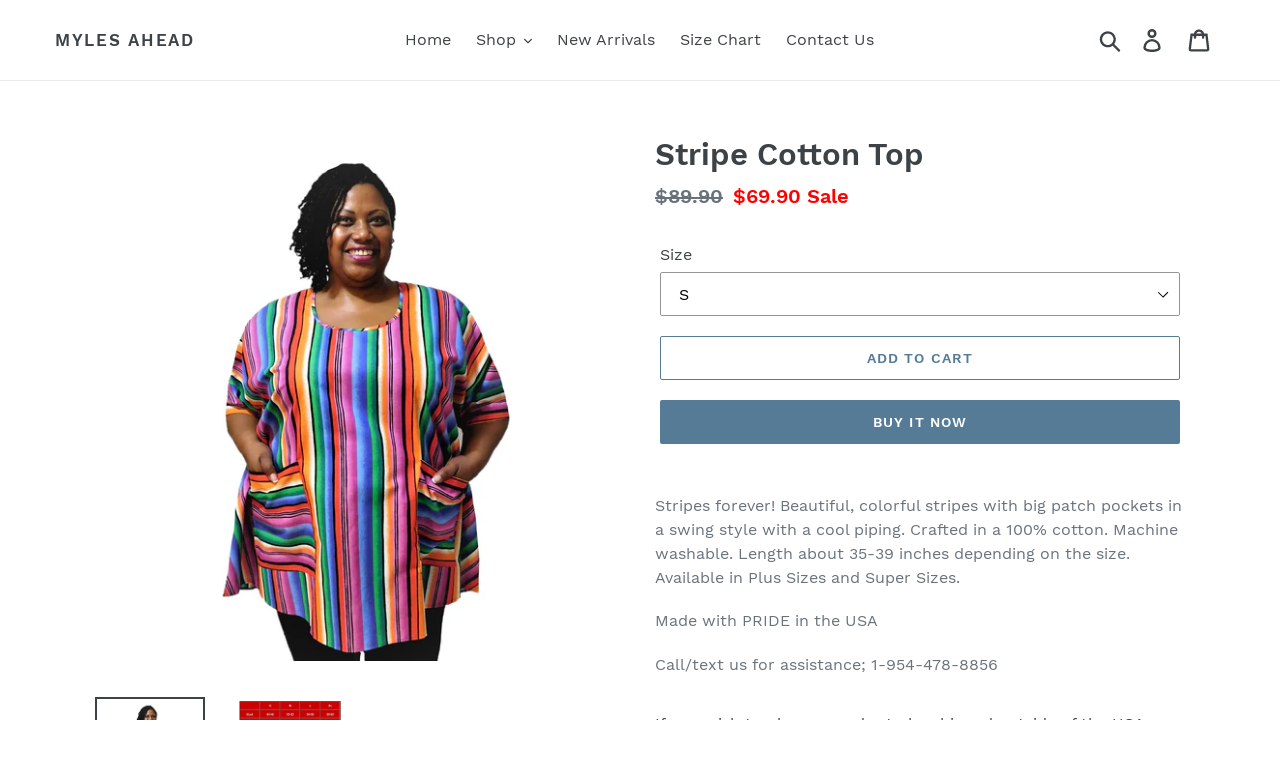

--- FILE ---
content_type: text/html; charset=utf-8
request_url: https://www.mylesahead.com/products/stripe-cotton-top
body_size: 21286
content:
<!doctype html>
<html class="no-js" lang="en">
<head>
  <meta charset="utf-8">
  <meta http-equiv="X-UA-Compatible" content="IE=edge,chrome=1">
  <meta name="viewport" content="width=device-width,initial-scale=1">
  <meta name="theme-color" content="#557b97">
  <link rel="canonical" href="https://www.mylesahead.com/products/stripe-cotton-top">
<meta name="google-site-verification" content="l4zv-jXgpueand32Pl2IWZ5dBUGdRz6S6pfuYdVPRJc" /><title>Stripe Cotton Top
&ndash; Myles Ahead</title><meta name="description" content="Stripes forever! Beautiful, colorful stripes with big patch pockets in a swing style with a cool piping. Crafted in a 100% cotton. Machine washable. Length about 35-39 inches depending on the size. Available in Plus Sizes and Super Sizes. Made with PRIDE in the USA Call/text us for assistance; 1-954-478-8856"><!-- /snippets/social-meta-tags.liquid -->




<meta property="og:site_name" content="Myles Ahead">
<meta property="og:url" content="https://www.mylesahead.com/products/stripe-cotton-top">
<meta property="og:title" content="Stripe Cotton Top">
<meta property="og:type" content="product">
<meta property="og:description" content="Stripes forever! Beautiful, colorful stripes with big patch pockets in a swing style with a cool piping. Crafted in a 100% cotton. Machine washable. Length about 35-39 inches depending on the size. Available in Plus Sizes and Super Sizes. Made with PRIDE in the USA Call/text us for assistance; 1-954-478-8856">

  <meta property="og:price:amount" content="69.90">
  <meta property="og:price:currency" content="USD">

<meta property="og:image" content="http://www.mylesahead.com/cdn/shop/products/CAPE_gir_1221_oo_3_1200x1200.jpg?v=1567829954"><meta property="og:image" content="http://www.mylesahead.com/cdn/shop/products/size_chart_OKAY_2_0b7f04c2-4010-4cce-825d-9567be549b4e_1200x1200.jpg?v=1567829955">
<meta property="og:image:secure_url" content="https://www.mylesahead.com/cdn/shop/products/CAPE_gir_1221_oo_3_1200x1200.jpg?v=1567829954"><meta property="og:image:secure_url" content="https://www.mylesahead.com/cdn/shop/products/size_chart_OKAY_2_0b7f04c2-4010-4cce-825d-9567be549b4e_1200x1200.jpg?v=1567829955">


  <meta name="twitter:site" content="@MylesAheadPlus">

<meta name="twitter:card" content="summary_large_image">
<meta name="twitter:title" content="Stripe Cotton Top">
<meta name="twitter:description" content="Stripes forever! Beautiful, colorful stripes with big patch pockets in a swing style with a cool piping. Crafted in a 100% cotton. Machine washable. Length about 35-39 inches depending on the size. Available in Plus Sizes and Super Sizes. Made with PRIDE in the USA Call/text us for assistance; 1-954-478-8856">


  <link href="//www.mylesahead.com/cdn/shop/t/1/assets/theme.scss.css?v=100035940266288172631674779649" rel="stylesheet" type="text/css" media="all" />

  <script>
    var theme = {
      breakpoints: {
        narrowscreen: 500,
        medium: 750,
        large: 990,
        widescreen: 1400
      },
      strings: {
        addToCart: "Add to cart",
        soldOut: "Sold out",
        unavailable: "Unavailable",
        regularPrice: "Regular price",
        salePrice: "Sale price",
        sale: "Sale",
        showMore: "Show More",
        showLess: "Show Less",
        addressError: "Error looking up that address",
        addressNoResults: "No results for that address",
        addressQueryLimit: "You have exceeded the Google API usage limit. Consider upgrading to a \u003ca href=\"https:\/\/developers.google.com\/maps\/premium\/usage-limits\"\u003ePremium Plan\u003c\/a\u003e.",
        authError: "There was a problem authenticating your Google Maps account.",
        newWindow: "Opens in a new window.",
        external: "Opens external website.",
        newWindowExternal: "Opens external website in a new window.",
        removeLabel: "Remove [product]",
        update: "Update",
        quantity: "Quantity",
        discountedTotal: "Discounted total",
        regularTotal: "Regular total",
        priceColumn: "See Price column for discount details.",
        quantityMinimumMessage: "Quantity must be 1 or more",
        cartError: "There was an error while updating your cart. Please try again.",
        removedItemMessage: "Removed \u003cspan class=\"cart__removed-product-details\"\u003e([quantity]) [link]\u003c\/span\u003e from your cart.",
        unitPrice: "Unit price",
        unitPriceSeparator: "per",
        oneCartCount: "1 item",
        otherCartCount: "[count] items",
        quantityLabel: "Quantity: [count]"
      },
      moneyFormat: "${{amount}}",
      moneyFormatWithCurrency: "${{amount}} USD"
    }

    document.documentElement.className = document.documentElement.className.replace('no-js', 'js');
  </script><script src="//www.mylesahead.com/cdn/shop/t/1/assets/lazysizes.js?v=94224023136283657951567528466" async="async"></script>
  <script src="//www.mylesahead.com/cdn/shop/t/1/assets/vendor.js?v=12001839194546984181567528466" defer="defer"></script>
  <script src="//www.mylesahead.com/cdn/shop/t/1/assets/theme.js?v=178885259474031826261567528466" defer="defer"></script>

  <script>window.performance && window.performance.mark && window.performance.mark('shopify.content_for_header.start');</script><meta id="shopify-digital-wallet" name="shopify-digital-wallet" content="/26476576846/digital_wallets/dialog">
<meta name="shopify-checkout-api-token" content="4dfa4f9607cca37a4f19504aba0c9987">
<meta id="in-context-paypal-metadata" data-shop-id="26476576846" data-venmo-supported="true" data-environment="production" data-locale="en_US" data-paypal-v4="true" data-currency="USD">
<link rel="alternate" type="application/json+oembed" href="https://www.mylesahead.com/products/stripe-cotton-top.oembed">
<script async="async" src="/checkouts/internal/preloads.js?locale=en-US"></script>
<script id="shopify-features" type="application/json">{"accessToken":"4dfa4f9607cca37a4f19504aba0c9987","betas":["rich-media-storefront-analytics"],"domain":"www.mylesahead.com","predictiveSearch":true,"shopId":26476576846,"locale":"en"}</script>
<script>var Shopify = Shopify || {};
Shopify.shop = "mylesahead.myshopify.com";
Shopify.locale = "en";
Shopify.currency = {"active":"USD","rate":"1.0"};
Shopify.country = "US";
Shopify.theme = {"name":"Debut","id":76835684430,"schema_name":"Debut","schema_version":"13.1.0","theme_store_id":796,"role":"main"};
Shopify.theme.handle = "null";
Shopify.theme.style = {"id":null,"handle":null};
Shopify.cdnHost = "www.mylesahead.com/cdn";
Shopify.routes = Shopify.routes || {};
Shopify.routes.root = "/";</script>
<script type="module">!function(o){(o.Shopify=o.Shopify||{}).modules=!0}(window);</script>
<script>!function(o){function n(){var o=[];function n(){o.push(Array.prototype.slice.apply(arguments))}return n.q=o,n}var t=o.Shopify=o.Shopify||{};t.loadFeatures=n(),t.autoloadFeatures=n()}(window);</script>
<script id="shop-js-analytics" type="application/json">{"pageType":"product"}</script>
<script defer="defer" async type="module" src="//www.mylesahead.com/cdn/shopifycloud/shop-js/modules/v2/client.init-shop-cart-sync_BT-GjEfc.en.esm.js"></script>
<script defer="defer" async type="module" src="//www.mylesahead.com/cdn/shopifycloud/shop-js/modules/v2/chunk.common_D58fp_Oc.esm.js"></script>
<script defer="defer" async type="module" src="//www.mylesahead.com/cdn/shopifycloud/shop-js/modules/v2/chunk.modal_xMitdFEc.esm.js"></script>
<script type="module">
  await import("//www.mylesahead.com/cdn/shopifycloud/shop-js/modules/v2/client.init-shop-cart-sync_BT-GjEfc.en.esm.js");
await import("//www.mylesahead.com/cdn/shopifycloud/shop-js/modules/v2/chunk.common_D58fp_Oc.esm.js");
await import("//www.mylesahead.com/cdn/shopifycloud/shop-js/modules/v2/chunk.modal_xMitdFEc.esm.js");

  window.Shopify.SignInWithShop?.initShopCartSync?.({"fedCMEnabled":true,"windoidEnabled":true});

</script>
<script id="__st">var __st={"a":26476576846,"offset":-18000,"reqid":"35c79387-7c0d-4787-a0a7-5d86a7d101f4-1769130340","pageurl":"www.mylesahead.com\/products\/stripe-cotton-top","u":"00d4e86d8a9b","p":"product","rtyp":"product","rid":4091308965966};</script>
<script>window.ShopifyPaypalV4VisibilityTracking = true;</script>
<script id="captcha-bootstrap">!function(){'use strict';const t='contact',e='account',n='new_comment',o=[[t,t],['blogs',n],['comments',n],[t,'customer']],c=[[e,'customer_login'],[e,'guest_login'],[e,'recover_customer_password'],[e,'create_customer']],r=t=>t.map((([t,e])=>`form[action*='/${t}']:not([data-nocaptcha='true']) input[name='form_type'][value='${e}']`)).join(','),a=t=>()=>t?[...document.querySelectorAll(t)].map((t=>t.form)):[];function s(){const t=[...o],e=r(t);return a(e)}const i='password',u='form_key',d=['recaptcha-v3-token','g-recaptcha-response','h-captcha-response',i],f=()=>{try{return window.sessionStorage}catch{return}},m='__shopify_v',_=t=>t.elements[u];function p(t,e,n=!1){try{const o=window.sessionStorage,c=JSON.parse(o.getItem(e)),{data:r}=function(t){const{data:e,action:n}=t;return t[m]||n?{data:e,action:n}:{data:t,action:n}}(c);for(const[e,n]of Object.entries(r))t.elements[e]&&(t.elements[e].value=n);n&&o.removeItem(e)}catch(o){console.error('form repopulation failed',{error:o})}}const l='form_type',E='cptcha';function T(t){t.dataset[E]=!0}const w=window,h=w.document,L='Shopify',v='ce_forms',y='captcha';let A=!1;((t,e)=>{const n=(g='f06e6c50-85a8-45c8-87d0-21a2b65856fe',I='https://cdn.shopify.com/shopifycloud/storefront-forms-hcaptcha/ce_storefront_forms_captcha_hcaptcha.v1.5.2.iife.js',D={infoText:'Protected by hCaptcha',privacyText:'Privacy',termsText:'Terms'},(t,e,n)=>{const o=w[L][v],c=o.bindForm;if(c)return c(t,g,e,D).then(n);var r;o.q.push([[t,g,e,D],n]),r=I,A||(h.body.append(Object.assign(h.createElement('script'),{id:'captcha-provider',async:!0,src:r})),A=!0)});var g,I,D;w[L]=w[L]||{},w[L][v]=w[L][v]||{},w[L][v].q=[],w[L][y]=w[L][y]||{},w[L][y].protect=function(t,e){n(t,void 0,e),T(t)},Object.freeze(w[L][y]),function(t,e,n,w,h,L){const[v,y,A,g]=function(t,e,n){const i=e?o:[],u=t?c:[],d=[...i,...u],f=r(d),m=r(i),_=r(d.filter((([t,e])=>n.includes(e))));return[a(f),a(m),a(_),s()]}(w,h,L),I=t=>{const e=t.target;return e instanceof HTMLFormElement?e:e&&e.form},D=t=>v().includes(t);t.addEventListener('submit',(t=>{const e=I(t);if(!e)return;const n=D(e)&&!e.dataset.hcaptchaBound&&!e.dataset.recaptchaBound,o=_(e),c=g().includes(e)&&(!o||!o.value);(n||c)&&t.preventDefault(),c&&!n&&(function(t){try{if(!f())return;!function(t){const e=f();if(!e)return;const n=_(t);if(!n)return;const o=n.value;o&&e.removeItem(o)}(t);const e=Array.from(Array(32),(()=>Math.random().toString(36)[2])).join('');!function(t,e){_(t)||t.append(Object.assign(document.createElement('input'),{type:'hidden',name:u})),t.elements[u].value=e}(t,e),function(t,e){const n=f();if(!n)return;const o=[...t.querySelectorAll(`input[type='${i}']`)].map((({name:t})=>t)),c=[...d,...o],r={};for(const[a,s]of new FormData(t).entries())c.includes(a)||(r[a]=s);n.setItem(e,JSON.stringify({[m]:1,action:t.action,data:r}))}(t,e)}catch(e){console.error('failed to persist form',e)}}(e),e.submit())}));const S=(t,e)=>{t&&!t.dataset[E]&&(n(t,e.some((e=>e===t))),T(t))};for(const o of['focusin','change'])t.addEventListener(o,(t=>{const e=I(t);D(e)&&S(e,y())}));const B=e.get('form_key'),M=e.get(l),P=B&&M;t.addEventListener('DOMContentLoaded',(()=>{const t=y();if(P)for(const e of t)e.elements[l].value===M&&p(e,B);[...new Set([...A(),...v().filter((t=>'true'===t.dataset.shopifyCaptcha))])].forEach((e=>S(e,t)))}))}(h,new URLSearchParams(w.location.search),n,t,e,['guest_login'])})(!0,!0)}();</script>
<script integrity="sha256-4kQ18oKyAcykRKYeNunJcIwy7WH5gtpwJnB7kiuLZ1E=" data-source-attribution="shopify.loadfeatures" defer="defer" src="//www.mylesahead.com/cdn/shopifycloud/storefront/assets/storefront/load_feature-a0a9edcb.js" crossorigin="anonymous"></script>
<script data-source-attribution="shopify.dynamic_checkout.dynamic.init">var Shopify=Shopify||{};Shopify.PaymentButton=Shopify.PaymentButton||{isStorefrontPortableWallets:!0,init:function(){window.Shopify.PaymentButton.init=function(){};var t=document.createElement("script");t.src="https://www.mylesahead.com/cdn/shopifycloud/portable-wallets/latest/portable-wallets.en.js",t.type="module",document.head.appendChild(t)}};
</script>
<script data-source-attribution="shopify.dynamic_checkout.buyer_consent">
  function portableWalletsHideBuyerConsent(e){var t=document.getElementById("shopify-buyer-consent"),n=document.getElementById("shopify-subscription-policy-button");t&&n&&(t.classList.add("hidden"),t.setAttribute("aria-hidden","true"),n.removeEventListener("click",e))}function portableWalletsShowBuyerConsent(e){var t=document.getElementById("shopify-buyer-consent"),n=document.getElementById("shopify-subscription-policy-button");t&&n&&(t.classList.remove("hidden"),t.removeAttribute("aria-hidden"),n.addEventListener("click",e))}window.Shopify?.PaymentButton&&(window.Shopify.PaymentButton.hideBuyerConsent=portableWalletsHideBuyerConsent,window.Shopify.PaymentButton.showBuyerConsent=portableWalletsShowBuyerConsent);
</script>
<script>
  function portableWalletsCleanup(e){e&&e.src&&console.error("Failed to load portable wallets script "+e.src);var t=document.querySelectorAll("shopify-accelerated-checkout .shopify-payment-button__skeleton, shopify-accelerated-checkout-cart .wallet-cart-button__skeleton"),e=document.getElementById("shopify-buyer-consent");for(let e=0;e<t.length;e++)t[e].remove();e&&e.remove()}function portableWalletsNotLoadedAsModule(e){e instanceof ErrorEvent&&"string"==typeof e.message&&e.message.includes("import.meta")&&"string"==typeof e.filename&&e.filename.includes("portable-wallets")&&(window.removeEventListener("error",portableWalletsNotLoadedAsModule),window.Shopify.PaymentButton.failedToLoad=e,"loading"===document.readyState?document.addEventListener("DOMContentLoaded",window.Shopify.PaymentButton.init):window.Shopify.PaymentButton.init())}window.addEventListener("error",portableWalletsNotLoadedAsModule);
</script>

<script type="module" src="https://www.mylesahead.com/cdn/shopifycloud/portable-wallets/latest/portable-wallets.en.js" onError="portableWalletsCleanup(this)" crossorigin="anonymous"></script>
<script nomodule>
  document.addEventListener("DOMContentLoaded", portableWalletsCleanup);
</script>

<link id="shopify-accelerated-checkout-styles" rel="stylesheet" media="screen" href="https://www.mylesahead.com/cdn/shopifycloud/portable-wallets/latest/accelerated-checkout-backwards-compat.css" crossorigin="anonymous">
<style id="shopify-accelerated-checkout-cart">
        #shopify-buyer-consent {
  margin-top: 1em;
  display: inline-block;
  width: 100%;
}

#shopify-buyer-consent.hidden {
  display: none;
}

#shopify-subscription-policy-button {
  background: none;
  border: none;
  padding: 0;
  text-decoration: underline;
  font-size: inherit;
  cursor: pointer;
}

#shopify-subscription-policy-button::before {
  box-shadow: none;
}

      </style>

<script>window.performance && window.performance.mark && window.performance.mark('shopify.content_for_header.end');</script>
<link href="https://monorail-edge.shopifysvc.com" rel="dns-prefetch">
<script>(function(){if ("sendBeacon" in navigator && "performance" in window) {try {var session_token_from_headers = performance.getEntriesByType('navigation')[0].serverTiming.find(x => x.name == '_s').description;} catch {var session_token_from_headers = undefined;}var session_cookie_matches = document.cookie.match(/_shopify_s=([^;]*)/);var session_token_from_cookie = session_cookie_matches && session_cookie_matches.length === 2 ? session_cookie_matches[1] : "";var session_token = session_token_from_headers || session_token_from_cookie || "";function handle_abandonment_event(e) {var entries = performance.getEntries().filter(function(entry) {return /monorail-edge.shopifysvc.com/.test(entry.name);});if (!window.abandonment_tracked && entries.length === 0) {window.abandonment_tracked = true;var currentMs = Date.now();var navigation_start = performance.timing.navigationStart;var payload = {shop_id: 26476576846,url: window.location.href,navigation_start,duration: currentMs - navigation_start,session_token,page_type: "product"};window.navigator.sendBeacon("https://monorail-edge.shopifysvc.com/v1/produce", JSON.stringify({schema_id: "online_store_buyer_site_abandonment/1.1",payload: payload,metadata: {event_created_at_ms: currentMs,event_sent_at_ms: currentMs}}));}}window.addEventListener('pagehide', handle_abandonment_event);}}());</script>
<script id="web-pixels-manager-setup">(function e(e,d,r,n,o){if(void 0===o&&(o={}),!Boolean(null===(a=null===(i=window.Shopify)||void 0===i?void 0:i.analytics)||void 0===a?void 0:a.replayQueue)){var i,a;window.Shopify=window.Shopify||{};var t=window.Shopify;t.analytics=t.analytics||{};var s=t.analytics;s.replayQueue=[],s.publish=function(e,d,r){return s.replayQueue.push([e,d,r]),!0};try{self.performance.mark("wpm:start")}catch(e){}var l=function(){var e={modern:/Edge?\/(1{2}[4-9]|1[2-9]\d|[2-9]\d{2}|\d{4,})\.\d+(\.\d+|)|Firefox\/(1{2}[4-9]|1[2-9]\d|[2-9]\d{2}|\d{4,})\.\d+(\.\d+|)|Chrom(ium|e)\/(9{2}|\d{3,})\.\d+(\.\d+|)|(Maci|X1{2}).+ Version\/(15\.\d+|(1[6-9]|[2-9]\d|\d{3,})\.\d+)([,.]\d+|)( \(\w+\)|)( Mobile\/\w+|) Safari\/|Chrome.+OPR\/(9{2}|\d{3,})\.\d+\.\d+|(CPU[ +]OS|iPhone[ +]OS|CPU[ +]iPhone|CPU IPhone OS|CPU iPad OS)[ +]+(15[._]\d+|(1[6-9]|[2-9]\d|\d{3,})[._]\d+)([._]\d+|)|Android:?[ /-](13[3-9]|1[4-9]\d|[2-9]\d{2}|\d{4,})(\.\d+|)(\.\d+|)|Android.+Firefox\/(13[5-9]|1[4-9]\d|[2-9]\d{2}|\d{4,})\.\d+(\.\d+|)|Android.+Chrom(ium|e)\/(13[3-9]|1[4-9]\d|[2-9]\d{2}|\d{4,})\.\d+(\.\d+|)|SamsungBrowser\/([2-9]\d|\d{3,})\.\d+/,legacy:/Edge?\/(1[6-9]|[2-9]\d|\d{3,})\.\d+(\.\d+|)|Firefox\/(5[4-9]|[6-9]\d|\d{3,})\.\d+(\.\d+|)|Chrom(ium|e)\/(5[1-9]|[6-9]\d|\d{3,})\.\d+(\.\d+|)([\d.]+$|.*Safari\/(?![\d.]+ Edge\/[\d.]+$))|(Maci|X1{2}).+ Version\/(10\.\d+|(1[1-9]|[2-9]\d|\d{3,})\.\d+)([,.]\d+|)( \(\w+\)|)( Mobile\/\w+|) Safari\/|Chrome.+OPR\/(3[89]|[4-9]\d|\d{3,})\.\d+\.\d+|(CPU[ +]OS|iPhone[ +]OS|CPU[ +]iPhone|CPU IPhone OS|CPU iPad OS)[ +]+(10[._]\d+|(1[1-9]|[2-9]\d|\d{3,})[._]\d+)([._]\d+|)|Android:?[ /-](13[3-9]|1[4-9]\d|[2-9]\d{2}|\d{4,})(\.\d+|)(\.\d+|)|Mobile Safari.+OPR\/([89]\d|\d{3,})\.\d+\.\d+|Android.+Firefox\/(13[5-9]|1[4-9]\d|[2-9]\d{2}|\d{4,})\.\d+(\.\d+|)|Android.+Chrom(ium|e)\/(13[3-9]|1[4-9]\d|[2-9]\d{2}|\d{4,})\.\d+(\.\d+|)|Android.+(UC? ?Browser|UCWEB|U3)[ /]?(15\.([5-9]|\d{2,})|(1[6-9]|[2-9]\d|\d{3,})\.\d+)\.\d+|SamsungBrowser\/(5\.\d+|([6-9]|\d{2,})\.\d+)|Android.+MQ{2}Browser\/(14(\.(9|\d{2,})|)|(1[5-9]|[2-9]\d|\d{3,})(\.\d+|))(\.\d+|)|K[Aa][Ii]OS\/(3\.\d+|([4-9]|\d{2,})\.\d+)(\.\d+|)/},d=e.modern,r=e.legacy,n=navigator.userAgent;return n.match(d)?"modern":n.match(r)?"legacy":"unknown"}(),u="modern"===l?"modern":"legacy",c=(null!=n?n:{modern:"",legacy:""})[u],f=function(e){return[e.baseUrl,"/wpm","/b",e.hashVersion,"modern"===e.buildTarget?"m":"l",".js"].join("")}({baseUrl:d,hashVersion:r,buildTarget:u}),m=function(e){var d=e.version,r=e.bundleTarget,n=e.surface,o=e.pageUrl,i=e.monorailEndpoint;return{emit:function(e){var a=e.status,t=e.errorMsg,s=(new Date).getTime(),l=JSON.stringify({metadata:{event_sent_at_ms:s},events:[{schema_id:"web_pixels_manager_load/3.1",payload:{version:d,bundle_target:r,page_url:o,status:a,surface:n,error_msg:t},metadata:{event_created_at_ms:s}}]});if(!i)return console&&console.warn&&console.warn("[Web Pixels Manager] No Monorail endpoint provided, skipping logging."),!1;try{return self.navigator.sendBeacon.bind(self.navigator)(i,l)}catch(e){}var u=new XMLHttpRequest;try{return u.open("POST",i,!0),u.setRequestHeader("Content-Type","text/plain"),u.send(l),!0}catch(e){return console&&console.warn&&console.warn("[Web Pixels Manager] Got an unhandled error while logging to Monorail."),!1}}}}({version:r,bundleTarget:l,surface:e.surface,pageUrl:self.location.href,monorailEndpoint:e.monorailEndpoint});try{o.browserTarget=l,function(e){var d=e.src,r=e.async,n=void 0===r||r,o=e.onload,i=e.onerror,a=e.sri,t=e.scriptDataAttributes,s=void 0===t?{}:t,l=document.createElement("script"),u=document.querySelector("head"),c=document.querySelector("body");if(l.async=n,l.src=d,a&&(l.integrity=a,l.crossOrigin="anonymous"),s)for(var f in s)if(Object.prototype.hasOwnProperty.call(s,f))try{l.dataset[f]=s[f]}catch(e){}if(o&&l.addEventListener("load",o),i&&l.addEventListener("error",i),u)u.appendChild(l);else{if(!c)throw new Error("Did not find a head or body element to append the script");c.appendChild(l)}}({src:f,async:!0,onload:function(){if(!function(){var e,d;return Boolean(null===(d=null===(e=window.Shopify)||void 0===e?void 0:e.analytics)||void 0===d?void 0:d.initialized)}()){var d=window.webPixelsManager.init(e)||void 0;if(d){var r=window.Shopify.analytics;r.replayQueue.forEach((function(e){var r=e[0],n=e[1],o=e[2];d.publishCustomEvent(r,n,o)})),r.replayQueue=[],r.publish=d.publishCustomEvent,r.visitor=d.visitor,r.initialized=!0}}},onerror:function(){return m.emit({status:"failed",errorMsg:"".concat(f," has failed to load")})},sri:function(e){var d=/^sha384-[A-Za-z0-9+/=]+$/;return"string"==typeof e&&d.test(e)}(c)?c:"",scriptDataAttributes:o}),m.emit({status:"loading"})}catch(e){m.emit({status:"failed",errorMsg:(null==e?void 0:e.message)||"Unknown error"})}}})({shopId: 26476576846,storefrontBaseUrl: "https://www.mylesahead.com",extensionsBaseUrl: "https://extensions.shopifycdn.com/cdn/shopifycloud/web-pixels-manager",monorailEndpoint: "https://monorail-edge.shopifysvc.com/unstable/produce_batch",surface: "storefront-renderer",enabledBetaFlags: ["2dca8a86"],webPixelsConfigList: [{"id":"shopify-app-pixel","configuration":"{}","eventPayloadVersion":"v1","runtimeContext":"STRICT","scriptVersion":"0450","apiClientId":"shopify-pixel","type":"APP","privacyPurposes":["ANALYTICS","MARKETING"]},{"id":"shopify-custom-pixel","eventPayloadVersion":"v1","runtimeContext":"LAX","scriptVersion":"0450","apiClientId":"shopify-pixel","type":"CUSTOM","privacyPurposes":["ANALYTICS","MARKETING"]}],isMerchantRequest: false,initData: {"shop":{"name":"Myles Ahead","paymentSettings":{"currencyCode":"USD"},"myshopifyDomain":"mylesahead.myshopify.com","countryCode":"US","storefrontUrl":"https:\/\/www.mylesahead.com"},"customer":null,"cart":null,"checkout":null,"productVariants":[{"price":{"amount":69.9,"currencyCode":"USD"},"product":{"title":"Stripe Cotton Top","vendor":"Myles Ahead","id":"4091308965966","untranslatedTitle":"Stripe Cotton Top","url":"\/products\/stripe-cotton-top","type":""},"id":"29936517349454","image":{"src":"\/\/www.mylesahead.com\/cdn\/shop\/products\/CAPE_gir_1221_oo_3.jpg?v=1567829954"},"sku":"","title":"S","untranslatedTitle":"S"},{"price":{"amount":69.9,"currencyCode":"USD"},"product":{"title":"Stripe Cotton Top","vendor":"Myles Ahead","id":"4091308965966","untranslatedTitle":"Stripe Cotton Top","url":"\/products\/stripe-cotton-top","type":""},"id":"30893829554254","image":{"src":"\/\/www.mylesahead.com\/cdn\/shop\/products\/CAPE_gir_1221_oo_3.jpg?v=1567829954"},"sku":"","title":"M","untranslatedTitle":"M"},{"price":{"amount":69.9,"currencyCode":"USD"},"product":{"title":"Stripe Cotton Top","vendor":"Myles Ahead","id":"4091308965966","untranslatedTitle":"Stripe Cotton Top","url":"\/products\/stripe-cotton-top","type":""},"id":"30893829587022","image":{"src":"\/\/www.mylesahead.com\/cdn\/shop\/products\/CAPE_gir_1221_oo_3.jpg?v=1567829954"},"sku":"","title":"L","untranslatedTitle":"L"},{"price":{"amount":69.9,"currencyCode":"USD"},"product":{"title":"Stripe Cotton Top","vendor":"Myles Ahead","id":"4091308965966","untranslatedTitle":"Stripe Cotton Top","url":"\/products\/stripe-cotton-top","type":""},"id":"30893829619790","image":{"src":"\/\/www.mylesahead.com\/cdn\/shop\/products\/CAPE_gir_1221_oo_3.jpg?v=1567829954"},"sku":"","title":"XL","untranslatedTitle":"XL"},{"price":{"amount":69.9,"currencyCode":"USD"},"product":{"title":"Stripe Cotton Top","vendor":"Myles Ahead","id":"4091308965966","untranslatedTitle":"Stripe Cotton Top","url":"\/products\/stripe-cotton-top","type":""},"id":"30893829652558","image":{"src":"\/\/www.mylesahead.com\/cdn\/shop\/products\/CAPE_gir_1221_oo_3.jpg?v=1567829954"},"sku":"","title":"2X","untranslatedTitle":"2X"},{"price":{"amount":69.9,"currencyCode":"USD"},"product":{"title":"Stripe Cotton Top","vendor":"Myles Ahead","id":"4091308965966","untranslatedTitle":"Stripe Cotton Top","url":"\/products\/stripe-cotton-top","type":""},"id":"30893829685326","image":{"src":"\/\/www.mylesahead.com\/cdn\/shop\/products\/CAPE_gir_1221_oo_3.jpg?v=1567829954"},"sku":"","title":"3X","untranslatedTitle":"3X"},{"price":{"amount":69.9,"currencyCode":"USD"},"product":{"title":"Stripe Cotton Top","vendor":"Myles Ahead","id":"4091308965966","untranslatedTitle":"Stripe Cotton Top","url":"\/products\/stripe-cotton-top","type":""},"id":"30893829750862","image":{"src":"\/\/www.mylesahead.com\/cdn\/shop\/products\/CAPE_gir_1221_oo_3.jpg?v=1567829954"},"sku":"","title":"4X","untranslatedTitle":"4X"},{"price":{"amount":69.9,"currencyCode":"USD"},"product":{"title":"Stripe Cotton Top","vendor":"Myles Ahead","id":"4091308965966","untranslatedTitle":"Stripe Cotton Top","url":"\/products\/stripe-cotton-top","type":""},"id":"30893829783630","image":{"src":"\/\/www.mylesahead.com\/cdn\/shop\/products\/CAPE_gir_1221_oo_3.jpg?v=1567829954"},"sku":"","title":"5X","untranslatedTitle":"5X"},{"price":{"amount":69.9,"currencyCode":"USD"},"product":{"title":"Stripe Cotton Top","vendor":"Myles Ahead","id":"4091308965966","untranslatedTitle":"Stripe Cotton Top","url":"\/products\/stripe-cotton-top","type":""},"id":"30893829816398","image":{"src":"\/\/www.mylesahead.com\/cdn\/shop\/products\/CAPE_gir_1221_oo_3.jpg?v=1567829954"},"sku":"","title":"6X","untranslatedTitle":"6X"},{"price":{"amount":69.9,"currencyCode":"USD"},"product":{"title":"Stripe Cotton Top","vendor":"Myles Ahead","id":"4091308965966","untranslatedTitle":"Stripe Cotton Top","url":"\/products\/stripe-cotton-top","type":""},"id":"30893829849166","image":{"src":"\/\/www.mylesahead.com\/cdn\/shop\/products\/CAPE_gir_1221_oo_3.jpg?v=1567829954"},"sku":"","title":"7X","untranslatedTitle":"7X"},{"price":{"amount":69.9,"currencyCode":"USD"},"product":{"title":"Stripe Cotton Top","vendor":"Myles Ahead","id":"4091308965966","untranslatedTitle":"Stripe Cotton Top","url":"\/products\/stripe-cotton-top","type":""},"id":"30893829881934","image":{"src":"\/\/www.mylesahead.com\/cdn\/shop\/products\/CAPE_gir_1221_oo_3.jpg?v=1567829954"},"sku":"","title":"8X","untranslatedTitle":"8X"},{"price":{"amount":69.9,"currencyCode":"USD"},"product":{"title":"Stripe Cotton Top","vendor":"Myles Ahead","id":"4091308965966","untranslatedTitle":"Stripe Cotton Top","url":"\/products\/stripe-cotton-top","type":""},"id":"30893829914702","image":{"src":"\/\/www.mylesahead.com\/cdn\/shop\/products\/CAPE_gir_1221_oo_3.jpg?v=1567829954"},"sku":"","title":"9X","untranslatedTitle":"9X"},{"price":{"amount":69.9,"currencyCode":"USD"},"product":{"title":"Stripe Cotton Top","vendor":"Myles Ahead","id":"4091308965966","untranslatedTitle":"Stripe Cotton Top","url":"\/products\/stripe-cotton-top","type":""},"id":"30893829947470","image":{"src":"\/\/www.mylesahead.com\/cdn\/shop\/products\/CAPE_gir_1221_oo_3.jpg?v=1567829954"},"sku":"","title":"10X","untranslatedTitle":"10X"}],"purchasingCompany":null},},"https://www.mylesahead.com/cdn","fcfee988w5aeb613cpc8e4bc33m6693e112",{"modern":"","legacy":""},{"shopId":"26476576846","storefrontBaseUrl":"https:\/\/www.mylesahead.com","extensionBaseUrl":"https:\/\/extensions.shopifycdn.com\/cdn\/shopifycloud\/web-pixels-manager","surface":"storefront-renderer","enabledBetaFlags":"[\"2dca8a86\"]","isMerchantRequest":"false","hashVersion":"fcfee988w5aeb613cpc8e4bc33m6693e112","publish":"custom","events":"[[\"page_viewed\",{}],[\"product_viewed\",{\"productVariant\":{\"price\":{\"amount\":69.9,\"currencyCode\":\"USD\"},\"product\":{\"title\":\"Stripe Cotton Top\",\"vendor\":\"Myles Ahead\",\"id\":\"4091308965966\",\"untranslatedTitle\":\"Stripe Cotton Top\",\"url\":\"\/products\/stripe-cotton-top\",\"type\":\"\"},\"id\":\"29936517349454\",\"image\":{\"src\":\"\/\/www.mylesahead.com\/cdn\/shop\/products\/CAPE_gir_1221_oo_3.jpg?v=1567829954\"},\"sku\":\"\",\"title\":\"S\",\"untranslatedTitle\":\"S\"}}]]"});</script><script>
  window.ShopifyAnalytics = window.ShopifyAnalytics || {};
  window.ShopifyAnalytics.meta = window.ShopifyAnalytics.meta || {};
  window.ShopifyAnalytics.meta.currency = 'USD';
  var meta = {"product":{"id":4091308965966,"gid":"gid:\/\/shopify\/Product\/4091308965966","vendor":"Myles Ahead","type":"","handle":"stripe-cotton-top","variants":[{"id":29936517349454,"price":6990,"name":"Stripe Cotton Top - S","public_title":"S","sku":""},{"id":30893829554254,"price":6990,"name":"Stripe Cotton Top - M","public_title":"M","sku":""},{"id":30893829587022,"price":6990,"name":"Stripe Cotton Top - L","public_title":"L","sku":""},{"id":30893829619790,"price":6990,"name":"Stripe Cotton Top - XL","public_title":"XL","sku":""},{"id":30893829652558,"price":6990,"name":"Stripe Cotton Top - 2X","public_title":"2X","sku":""},{"id":30893829685326,"price":6990,"name":"Stripe Cotton Top - 3X","public_title":"3X","sku":""},{"id":30893829750862,"price":6990,"name":"Stripe Cotton Top - 4X","public_title":"4X","sku":""},{"id":30893829783630,"price":6990,"name":"Stripe Cotton Top - 5X","public_title":"5X","sku":""},{"id":30893829816398,"price":6990,"name":"Stripe Cotton Top - 6X","public_title":"6X","sku":""},{"id":30893829849166,"price":6990,"name":"Stripe Cotton Top - 7X","public_title":"7X","sku":""},{"id":30893829881934,"price":6990,"name":"Stripe Cotton Top - 8X","public_title":"8X","sku":""},{"id":30893829914702,"price":6990,"name":"Stripe Cotton Top - 9X","public_title":"9X","sku":""},{"id":30893829947470,"price":6990,"name":"Stripe Cotton Top - 10X","public_title":"10X","sku":""}],"remote":false},"page":{"pageType":"product","resourceType":"product","resourceId":4091308965966,"requestId":"35c79387-7c0d-4787-a0a7-5d86a7d101f4-1769130340"}};
  for (var attr in meta) {
    window.ShopifyAnalytics.meta[attr] = meta[attr];
  }
</script>
<script class="analytics">
  (function () {
    var customDocumentWrite = function(content) {
      var jquery = null;

      if (window.jQuery) {
        jquery = window.jQuery;
      } else if (window.Checkout && window.Checkout.$) {
        jquery = window.Checkout.$;
      }

      if (jquery) {
        jquery('body').append(content);
      }
    };

    var hasLoggedConversion = function(token) {
      if (token) {
        return document.cookie.indexOf('loggedConversion=' + token) !== -1;
      }
      return false;
    }

    var setCookieIfConversion = function(token) {
      if (token) {
        var twoMonthsFromNow = new Date(Date.now());
        twoMonthsFromNow.setMonth(twoMonthsFromNow.getMonth() + 2);

        document.cookie = 'loggedConversion=' + token + '; expires=' + twoMonthsFromNow;
      }
    }

    var trekkie = window.ShopifyAnalytics.lib = window.trekkie = window.trekkie || [];
    if (trekkie.integrations) {
      return;
    }
    trekkie.methods = [
      'identify',
      'page',
      'ready',
      'track',
      'trackForm',
      'trackLink'
    ];
    trekkie.factory = function(method) {
      return function() {
        var args = Array.prototype.slice.call(arguments);
        args.unshift(method);
        trekkie.push(args);
        return trekkie;
      };
    };
    for (var i = 0; i < trekkie.methods.length; i++) {
      var key = trekkie.methods[i];
      trekkie[key] = trekkie.factory(key);
    }
    trekkie.load = function(config) {
      trekkie.config = config || {};
      trekkie.config.initialDocumentCookie = document.cookie;
      var first = document.getElementsByTagName('script')[0];
      var script = document.createElement('script');
      script.type = 'text/javascript';
      script.onerror = function(e) {
        var scriptFallback = document.createElement('script');
        scriptFallback.type = 'text/javascript';
        scriptFallback.onerror = function(error) {
                var Monorail = {
      produce: function produce(monorailDomain, schemaId, payload) {
        var currentMs = new Date().getTime();
        var event = {
          schema_id: schemaId,
          payload: payload,
          metadata: {
            event_created_at_ms: currentMs,
            event_sent_at_ms: currentMs
          }
        };
        return Monorail.sendRequest("https://" + monorailDomain + "/v1/produce", JSON.stringify(event));
      },
      sendRequest: function sendRequest(endpointUrl, payload) {
        // Try the sendBeacon API
        if (window && window.navigator && typeof window.navigator.sendBeacon === 'function' && typeof window.Blob === 'function' && !Monorail.isIos12()) {
          var blobData = new window.Blob([payload], {
            type: 'text/plain'
          });

          if (window.navigator.sendBeacon(endpointUrl, blobData)) {
            return true;
          } // sendBeacon was not successful

        } // XHR beacon

        var xhr = new XMLHttpRequest();

        try {
          xhr.open('POST', endpointUrl);
          xhr.setRequestHeader('Content-Type', 'text/plain');
          xhr.send(payload);
        } catch (e) {
          console.log(e);
        }

        return false;
      },
      isIos12: function isIos12() {
        return window.navigator.userAgent.lastIndexOf('iPhone; CPU iPhone OS 12_') !== -1 || window.navigator.userAgent.lastIndexOf('iPad; CPU OS 12_') !== -1;
      }
    };
    Monorail.produce('monorail-edge.shopifysvc.com',
      'trekkie_storefront_load_errors/1.1',
      {shop_id: 26476576846,
      theme_id: 76835684430,
      app_name: "storefront",
      context_url: window.location.href,
      source_url: "//www.mylesahead.com/cdn/s/trekkie.storefront.8d95595f799fbf7e1d32231b9a28fd43b70c67d3.min.js"});

        };
        scriptFallback.async = true;
        scriptFallback.src = '//www.mylesahead.com/cdn/s/trekkie.storefront.8d95595f799fbf7e1d32231b9a28fd43b70c67d3.min.js';
        first.parentNode.insertBefore(scriptFallback, first);
      };
      script.async = true;
      script.src = '//www.mylesahead.com/cdn/s/trekkie.storefront.8d95595f799fbf7e1d32231b9a28fd43b70c67d3.min.js';
      first.parentNode.insertBefore(script, first);
    };
    trekkie.load(
      {"Trekkie":{"appName":"storefront","development":false,"defaultAttributes":{"shopId":26476576846,"isMerchantRequest":null,"themeId":76835684430,"themeCityHash":"1132013851423217599","contentLanguage":"en","currency":"USD","eventMetadataId":"0f829d38-0e79-49c8-b6c9-bdedff01dca2"},"isServerSideCookieWritingEnabled":true,"monorailRegion":"shop_domain","enabledBetaFlags":["65f19447"]},"Session Attribution":{},"S2S":{"facebookCapiEnabled":false,"source":"trekkie-storefront-renderer","apiClientId":580111}}
    );

    var loaded = false;
    trekkie.ready(function() {
      if (loaded) return;
      loaded = true;

      window.ShopifyAnalytics.lib = window.trekkie;

      var originalDocumentWrite = document.write;
      document.write = customDocumentWrite;
      try { window.ShopifyAnalytics.merchantGoogleAnalytics.call(this); } catch(error) {};
      document.write = originalDocumentWrite;

      window.ShopifyAnalytics.lib.page(null,{"pageType":"product","resourceType":"product","resourceId":4091308965966,"requestId":"35c79387-7c0d-4787-a0a7-5d86a7d101f4-1769130340","shopifyEmitted":true});

      var match = window.location.pathname.match(/checkouts\/(.+)\/(thank_you|post_purchase)/)
      var token = match? match[1]: undefined;
      if (!hasLoggedConversion(token)) {
        setCookieIfConversion(token);
        window.ShopifyAnalytics.lib.track("Viewed Product",{"currency":"USD","variantId":29936517349454,"productId":4091308965966,"productGid":"gid:\/\/shopify\/Product\/4091308965966","name":"Stripe Cotton Top - S","price":"69.90","sku":"","brand":"Myles Ahead","variant":"S","category":"","nonInteraction":true,"remote":false},undefined,undefined,{"shopifyEmitted":true});
      window.ShopifyAnalytics.lib.track("monorail:\/\/trekkie_storefront_viewed_product\/1.1",{"currency":"USD","variantId":29936517349454,"productId":4091308965966,"productGid":"gid:\/\/shopify\/Product\/4091308965966","name":"Stripe Cotton Top - S","price":"69.90","sku":"","brand":"Myles Ahead","variant":"S","category":"","nonInteraction":true,"remote":false,"referer":"https:\/\/www.mylesahead.com\/products\/stripe-cotton-top"});
      }
    });


        var eventsListenerScript = document.createElement('script');
        eventsListenerScript.async = true;
        eventsListenerScript.src = "//www.mylesahead.com/cdn/shopifycloud/storefront/assets/shop_events_listener-3da45d37.js";
        document.getElementsByTagName('head')[0].appendChild(eventsListenerScript);

})();</script>
<script
  defer
  src="https://www.mylesahead.com/cdn/shopifycloud/perf-kit/shopify-perf-kit-3.0.4.min.js"
  data-application="storefront-renderer"
  data-shop-id="26476576846"
  data-render-region="gcp-us-central1"
  data-page-type="product"
  data-theme-instance-id="76835684430"
  data-theme-name="Debut"
  data-theme-version="13.1.0"
  data-monorail-region="shop_domain"
  data-resource-timing-sampling-rate="10"
  data-shs="true"
  data-shs-beacon="true"
  data-shs-export-with-fetch="true"
  data-shs-logs-sample-rate="1"
  data-shs-beacon-endpoint="https://www.mylesahead.com/api/collect"
></script>
</head>

<body class="template-product">

  <a class="in-page-link visually-hidden skip-link" href="#MainContent">Skip to content</a>

  <div id="SearchDrawer" class="search-bar drawer drawer--top" role="dialog" aria-modal="true" aria-label="Search">
    <div class="search-bar__table">
      <div class="search-bar__table-cell search-bar__form-wrapper">
        <form class="search search-bar__form" action="/search" method="get" role="search">
          <input class="search__input search-bar__input" type="search" name="q" value="" placeholder="Search" aria-label="Search">
          <button class="search-bar__submit search__submit btn--link" type="submit">
            <svg aria-hidden="true" focusable="false" role="presentation" class="icon icon-search" viewBox="0 0 37 40"><path d="M35.6 36l-9.8-9.8c4.1-5.4 3.6-13.2-1.3-18.1-5.4-5.4-14.2-5.4-19.7 0-5.4 5.4-5.4 14.2 0 19.7 2.6 2.6 6.1 4.1 9.8 4.1 3 0 5.9-1 8.3-2.8l9.8 9.8c.4.4.9.6 1.4.6s1-.2 1.4-.6c.9-.9.9-2.1.1-2.9zm-20.9-8.2c-2.6 0-5.1-1-7-2.9-3.9-3.9-3.9-10.1 0-14C9.6 9 12.2 8 14.7 8s5.1 1 7 2.9c3.9 3.9 3.9 10.1 0 14-1.9 1.9-4.4 2.9-7 2.9z"/></svg>
            <span class="icon__fallback-text">Submit</span>
          </button>
        </form>
      </div>
      <div class="search-bar__table-cell text-right">
        <button type="button" class="btn--link search-bar__close js-drawer-close">
          <svg aria-hidden="true" focusable="false" role="presentation" class="icon icon-close" viewBox="0 0 40 40"><path d="M23.868 20.015L39.117 4.78c1.11-1.108 1.11-2.77 0-3.877-1.109-1.108-2.773-1.108-3.882 0L19.986 16.137 4.737.904C3.628-.204 1.965-.204.856.904c-1.11 1.108-1.11 2.77 0 3.877l15.249 15.234L.855 35.248c-1.108 1.108-1.108 2.77 0 3.877.555.554 1.248.831 1.942.831s1.386-.277 1.94-.83l15.25-15.234 15.248 15.233c.555.554 1.248.831 1.941.831s1.387-.277 1.941-.83c1.11-1.109 1.11-2.77 0-3.878L23.868 20.015z" class="layer"/></svg>
          <span class="icon__fallback-text">Close search</span>
        </button>
      </div>
    </div>
  </div><style data-shopify>

  .cart-popup {
    box-shadow: 1px 1px 10px 2px rgba(232, 233, 235, 0.5);
  }</style><div class="cart-popup-wrapper cart-popup-wrapper--hidden" role="dialog" aria-modal="true" aria-labelledby="CartPopupHeading" data-cart-popup-wrapper>
  <div class="cart-popup" data-cart-popup tabindex="-1">
    <h2 id="CartPopupHeading" class="cart-popup__heading">Just added to your cart</h2>
    <button class="cart-popup__close" aria-label="Close" data-cart-popup-close><svg aria-hidden="true" focusable="false" role="presentation" class="icon icon-close" viewBox="0 0 40 40"><path d="M23.868 20.015L39.117 4.78c1.11-1.108 1.11-2.77 0-3.877-1.109-1.108-2.773-1.108-3.882 0L19.986 16.137 4.737.904C3.628-.204 1.965-.204.856.904c-1.11 1.108-1.11 2.77 0 3.877l15.249 15.234L.855 35.248c-1.108 1.108-1.108 2.77 0 3.877.555.554 1.248.831 1.942.831s1.386-.277 1.94-.83l15.25-15.234 15.248 15.233c.555.554 1.248.831 1.941.831s1.387-.277 1.941-.83c1.11-1.109 1.11-2.77 0-3.878L23.868 20.015z" class="layer"/></svg></button>

    <div class="cart-popup-item">
      <div class="cart-popup-item__image-wrapper hide" data-cart-popup-image-wrapper>
        <div class="cart-popup-item__image cart-popup-item__image--placeholder" data-cart-popup-image-placeholder>
          <div data-placeholder-size></div>
          <div class="placeholder-background placeholder-background--animation"></div>
        </div>
      </div>
      <div class="cart-popup-item__description">
        <div>
          <div class="cart-popup-item__title" data-cart-popup-title></div>
          <ul class="product-details" aria-label="Product details" data-cart-popup-product-details></ul>
        </div>
        <div class="cart-popup-item__quantity">
          <span class="visually-hidden" data-cart-popup-quantity-label></span>
          <span aria-hidden="true">Qty:</span>
          <span aria-hidden="true" data-cart-popup-quantity></span>
        </div>
      </div>
    </div>

    <a href="/cart" class="cart-popup__cta-link btn btn--secondary-accent">
      View cart (<span data-cart-popup-cart-quantity></span>)
    </a>

    <div class="cart-popup__dismiss">
      <button class="cart-popup__dismiss-button text-link text-link--accent" data-cart-popup-dismiss>
        Continue shopping
      </button>
    </div>
  </div>
</div>

<div id="shopify-section-header" class="shopify-section">

<div data-section-id="header" data-section-type="header-section">
  

  <header class="site-header border-bottom logo--left" role="banner">
    <div class="grid grid--no-gutters grid--table site-header__mobile-nav">
      

      <div class="grid__item medium-up--one-quarter logo-align--left">
        
        
          <div class="h2 site-header__logo">
        
          
            <a class="site-header__logo-link" href="/">Myles Ahead</a>
          
        
          </div>
        
      </div>

      
        <nav class="grid__item medium-up--one-half small--hide" id="AccessibleNav" role="navigation">
          <ul class="site-nav list--inline " id="SiteNav">
  



    
      <li >
        <a href="/"
          class="site-nav__link site-nav__link--main"
          
        >
          <span class="site-nav__label">Home</span>
        </a>
      </li>
    
  



    
      <li class="site-nav--has-dropdown site-nav--has-centered-dropdown" data-has-dropdowns>
        <button class="site-nav__link site-nav__link--main site-nav__link--button" type="button" aria-expanded="false" aria-controls="SiteNavLabel-shop">
          <span class="site-nav__label">Shop</span><svg aria-hidden="true" focusable="false" role="presentation" class="icon icon--wide icon-chevron-down" viewBox="0 0 498.98 284.49"><defs><style>.cls-1{fill:#231f20}</style></defs><path class="cls-1" d="M80.93 271.76A35 35 0 0 1 140.68 247l189.74 189.75L520.16 247a35 35 0 1 1 49.5 49.5L355.17 511a35 35 0 0 1-49.5 0L91.18 296.5a34.89 34.89 0 0 1-10.25-24.74z" transform="translate(-80.93 -236.76)"/></svg>
        </button>

        <div class="site-nav__dropdown site-nav__dropdown--centered" id="SiteNavLabel-shop">
          
            <div class="site-nav__childlist">
              <ul class="site-nav__childlist-grid">
                
                  
                    <li class="site-nav__childlist-item">
                      <a href="/collections"
                        class="site-nav__link site-nav__child-link site-nav__child-link--parent"
                        
                      >
                        <span class="site-nav__label">Shop by</span>
                      </a>

                      
                        <ul>
                        
                          <li>
                            <a href="/collections/all"
                            class="site-nav__link site-nav__child-link"
                            
                          >
                              <span class="site-nav__label">All</span>
                            </a>
                          </li>
                        
                          <li>
                            <a href="/collections/new-arrivals"
                            class="site-nav__link site-nav__child-link"
                            
                          >
                              <span class="site-nav__label">New </span>
                            </a>
                          </li>
                        
                          <li>
                            <a href="/collections/trending-1"
                            class="site-nav__link site-nav__child-link"
                            
                          >
                              <span class="site-nav__label">Trending</span>
                            </a>
                          </li>
                        
                          <li>
                            <a href="/collections/sale"
                            class="site-nav__link site-nav__child-link"
                            
                          >
                              <span class="site-nav__label">Sale</span>
                            </a>
                          </li>
                        
                        </ul>
                      

                    </li>
                  
                    <li class="site-nav__childlist-item">
                      <a href="/collections"
                        class="site-nav__link site-nav__child-link site-nav__child-link--parent"
                        
                      >
                        <span class="site-nav__label">Collections</span>
                      </a>

                      
                        <ul>
                        
                          <li>
                            <a href="/collections/new-arrivals"
                            class="site-nav__link site-nav__child-link"
                            
                          >
                              <span class="site-nav__label">New Arrivals</span>
                            </a>
                          </li>
                        
                          <li>
                            <a href="/collections/tops-1"
                            class="site-nav__link site-nav__child-link"
                            
                          >
                              <span class="site-nav__label">Tops</span>
                            </a>
                          </li>
                        
                          <li>
                            <a href="/collections/dresses-1"
                            class="site-nav__link site-nav__child-link"
                            
                          >
                              <span class="site-nav__label">Dresses</span>
                            </a>
                          </li>
                        
                          <li>
                            <a href="/collections/evening-1"
                            class="site-nav__link site-nav__child-link"
                            
                          >
                              <span class="site-nav__label">Evening</span>
                            </a>
                          </li>
                        
                          <li>
                            <a href="/collections/duster-1"
                            class="site-nav__link site-nav__child-link"
                            
                          >
                              <span class="site-nav__label">Dusters &amp; Jackets</span>
                            </a>
                          </li>
                        
                          <li>
                            <a href="/collections/bottoms-1"
                            class="site-nav__link site-nav__child-link"
                            
                          >
                              <span class="site-nav__label">Bottoms</span>
                            </a>
                          </li>
                        
                          <li>
                            <a href="/collections/skirts"
                            class="site-nav__link site-nav__child-link"
                            
                          >
                              <span class="site-nav__label">Skirts</span>
                            </a>
                          </li>
                        
                          <li>
                            <a href="/collections/work-apparel"
                            class="site-nav__link site-nav__child-link"
                            
                          >
                              <span class="site-nav__label">Work Apparel</span>
                            </a>
                          </li>
                        
                          <li>
                            <a href="/collections/sale"
                            class="site-nav__link site-nav__child-link"
                            
                          >
                              <span class="site-nav__label">Sale</span>
                            </a>
                          </li>
                        
                        </ul>
                      

                    </li>
                  
                
              </ul>
            </div>

          
        </div>
      </li>
    
  



    
      <li >
        <a href="/collections/new-arrivals"
          class="site-nav__link site-nav__link--main"
          
        >
          <span class="site-nav__label">New Arrivals</span>
        </a>
      </li>
    
  



    
      <li >
        <a href="#"
          class="site-nav__link site-nav__link--main"
          
        >
          <span class="site-nav__label">Size Chart</span>
        </a>
      </li>
    
  



    
      <li >
        <a href="/pages/contact-us"
          class="site-nav__link site-nav__link--main"
          
        >
          <span class="site-nav__label">Contact Us</span>
        </a>
      </li>
    
  
</ul>

        </nav>
      

      <div class="grid__item medium-up--one-quarter text-right site-header__icons site-header__icons--plus">
        <div class="site-header__icons-wrapper">
          <div class="site-header__search site-header__icon">
            <form action="/search" method="get" class="search-header search" role="search">
  <input class="search-header__input search__input"
    type="search"
    name="q"
    placeholder="Search"
    aria-label="Search">
  <button class="search-header__submit search__submit btn--link site-header__icon" type="submit">
    <svg aria-hidden="true" focusable="false" role="presentation" class="icon icon-search" viewBox="0 0 37 40"><path d="M35.6 36l-9.8-9.8c4.1-5.4 3.6-13.2-1.3-18.1-5.4-5.4-14.2-5.4-19.7 0-5.4 5.4-5.4 14.2 0 19.7 2.6 2.6 6.1 4.1 9.8 4.1 3 0 5.9-1 8.3-2.8l9.8 9.8c.4.4.9.6 1.4.6s1-.2 1.4-.6c.9-.9.9-2.1.1-2.9zm-20.9-8.2c-2.6 0-5.1-1-7-2.9-3.9-3.9-3.9-10.1 0-14C9.6 9 12.2 8 14.7 8s5.1 1 7 2.9c3.9 3.9 3.9 10.1 0 14-1.9 1.9-4.4 2.9-7 2.9z"/></svg>
    <span class="icon__fallback-text">Submit</span>
  </button>
</form>

          </div>

          <button type="button" class="btn--link site-header__icon site-header__search-toggle js-drawer-open-top">
            <svg aria-hidden="true" focusable="false" role="presentation" class="icon icon-search" viewBox="0 0 37 40"><path d="M35.6 36l-9.8-9.8c4.1-5.4 3.6-13.2-1.3-18.1-5.4-5.4-14.2-5.4-19.7 0-5.4 5.4-5.4 14.2 0 19.7 2.6 2.6 6.1 4.1 9.8 4.1 3 0 5.9-1 8.3-2.8l9.8 9.8c.4.4.9.6 1.4.6s1-.2 1.4-.6c.9-.9.9-2.1.1-2.9zm-20.9-8.2c-2.6 0-5.1-1-7-2.9-3.9-3.9-3.9-10.1 0-14C9.6 9 12.2 8 14.7 8s5.1 1 7 2.9c3.9 3.9 3.9 10.1 0 14-1.9 1.9-4.4 2.9-7 2.9z"/></svg>
            <span class="icon__fallback-text">Search</span>
          </button>

          
            
              <a href="/account/login" class="site-header__icon site-header__account">
                <svg aria-hidden="true" focusable="false" role="presentation" class="icon icon-login" viewBox="0 0 28.33 37.68"><path d="M14.17 14.9a7.45 7.45 0 1 0-7.5-7.45 7.46 7.46 0 0 0 7.5 7.45zm0-10.91a3.45 3.45 0 1 1-3.5 3.46A3.46 3.46 0 0 1 14.17 4zM14.17 16.47A14.18 14.18 0 0 0 0 30.68c0 1.41.66 4 5.11 5.66a27.17 27.17 0 0 0 9.06 1.34c6.54 0 14.17-1.84 14.17-7a14.18 14.18 0 0 0-14.17-14.21zm0 17.21c-6.3 0-10.17-1.77-10.17-3a10.17 10.17 0 1 1 20.33 0c.01 1.23-3.86 3-10.16 3z"/></svg>
                <span class="icon__fallback-text">Log in</span>
              </a>
            
          

          <a href="/cart" class="site-header__icon site-header__cart">
            <svg aria-hidden="true" focusable="false" role="presentation" class="icon icon-cart" viewBox="0 0 37 40"><path d="M36.5 34.8L33.3 8h-5.9C26.7 3.9 23 .8 18.5.8S10.3 3.9 9.6 8H3.7L.5 34.8c-.2 1.5.4 2.4.9 3 .5.5 1.4 1.2 3.1 1.2h28c1.3 0 2.4-.4 3.1-1.3.7-.7 1-1.8.9-2.9zm-18-30c2.2 0 4.1 1.4 4.7 3.2h-9.5c.7-1.9 2.6-3.2 4.8-3.2zM4.5 35l2.8-23h2.2v3c0 1.1.9 2 2 2s2-.9 2-2v-3h10v3c0 1.1.9 2 2 2s2-.9 2-2v-3h2.2l2.8 23h-28z"/></svg>
            <span class="icon__fallback-text">Cart</span>
            <div id="CartCount" class="site-header__cart-count hide" data-cart-count-bubble>
              <span data-cart-count>0</span>
              <span class="icon__fallback-text medium-up--hide">items</span>
            </div>
          </a>

          

          
            <button type="button" class="btn--link site-header__icon site-header__menu js-mobile-nav-toggle mobile-nav--open" aria-controls="MobileNav"  aria-expanded="false" aria-label="Menu">
              <svg aria-hidden="true" focusable="false" role="presentation" class="icon icon-hamburger" viewBox="0 0 37 40"><path d="M33.5 25h-30c-1.1 0-2-.9-2-2s.9-2 2-2h30c1.1 0 2 .9 2 2s-.9 2-2 2zm0-11.5h-30c-1.1 0-2-.9-2-2s.9-2 2-2h30c1.1 0 2 .9 2 2s-.9 2-2 2zm0 23h-30c-1.1 0-2-.9-2-2s.9-2 2-2h30c1.1 0 2 .9 2 2s-.9 2-2 2z"/></svg>
              <svg aria-hidden="true" focusable="false" role="presentation" class="icon icon-close" viewBox="0 0 40 40"><path d="M23.868 20.015L39.117 4.78c1.11-1.108 1.11-2.77 0-3.877-1.109-1.108-2.773-1.108-3.882 0L19.986 16.137 4.737.904C3.628-.204 1.965-.204.856.904c-1.11 1.108-1.11 2.77 0 3.877l15.249 15.234L.855 35.248c-1.108 1.108-1.108 2.77 0 3.877.555.554 1.248.831 1.942.831s1.386-.277 1.94-.83l15.25-15.234 15.248 15.233c.555.554 1.248.831 1.941.831s1.387-.277 1.941-.83c1.11-1.109 1.11-2.77 0-3.878L23.868 20.015z" class="layer"/></svg>
            </button>
          
        </div>

      </div>
    </div>

    <nav class="mobile-nav-wrapper medium-up--hide" role="navigation">
      <ul id="MobileNav" class="mobile-nav">
        
<li class="mobile-nav__item border-bottom">
            
              <a href="/"
                class="mobile-nav__link"
                
              >
                <span class="mobile-nav__label">Home</span>
              </a>
            
          </li>
        
<li class="mobile-nav__item border-bottom">
            
              
              <button type="button" class="btn--link js-toggle-submenu mobile-nav__link" data-target="shop-2" data-level="1" aria-expanded="false">
                <span class="mobile-nav__label">Shop</span>
                <div class="mobile-nav__icon">
                  <svg aria-hidden="true" focusable="false" role="presentation" class="icon icon-chevron-right" viewBox="0 0 7 11"><path d="M1.5 11A1.5 1.5 0 0 1 .44 8.44L3.38 5.5.44 2.56A1.5 1.5 0 0 1 2.56.44l4 4a1.5 1.5 0 0 1 0 2.12l-4 4A1.5 1.5 0 0 1 1.5 11z" fill="#fff"/></svg>
                </div>
              </button>
              <ul class="mobile-nav__dropdown" data-parent="shop-2" data-level="2">
                <li class="visually-hidden" tabindex="-1" data-menu-title="2">Shop Menu</li>
                <li class="mobile-nav__item border-bottom">
                  <div class="mobile-nav__table">
                    <div class="mobile-nav__table-cell mobile-nav__return">
                      <button class="btn--link js-toggle-submenu mobile-nav__return-btn" type="button" aria-expanded="true" aria-label="Shop">
                        <svg aria-hidden="true" focusable="false" role="presentation" class="icon icon-chevron-left" viewBox="0 0 7 11"><path d="M5.5.037a1.5 1.5 0 0 1 1.06 2.56l-2.94 2.94 2.94 2.94a1.5 1.5 0 0 1-2.12 2.12l-4-4a1.5 1.5 0 0 1 0-2.12l4-4A1.5 1.5 0 0 1 5.5.037z" fill="#fff" class="layer"/></svg>
                      </button>
                    </div>
                    <span class="mobile-nav__sublist-link mobile-nav__sublist-header mobile-nav__sublist-header--main-nav-parent">
                      <span class="mobile-nav__label">Shop</span>
                    </span>
                  </div>
                </li>

                
                  <li class="mobile-nav__item border-bottom">
                    
                      
                      <button type="button" class="btn--link js-toggle-submenu mobile-nav__link mobile-nav__sublist-link" data-target="shop-by-2-1" aria-expanded="false">
                        <span class="mobile-nav__label">Shop by</span>
                        <div class="mobile-nav__icon">
                          <svg aria-hidden="true" focusable="false" role="presentation" class="icon icon-chevron-right" viewBox="0 0 7 11"><path d="M1.5 11A1.5 1.5 0 0 1 .44 8.44L3.38 5.5.44 2.56A1.5 1.5 0 0 1 2.56.44l4 4a1.5 1.5 0 0 1 0 2.12l-4 4A1.5 1.5 0 0 1 1.5 11z" fill="#fff"/></svg>
                        </div>
                      </button>
                      <ul class="mobile-nav__dropdown" data-parent="shop-by-2-1" data-level="3">
                        <li class="visually-hidden" tabindex="-1" data-menu-title="3">Shop by Menu</li>
                        <li class="mobile-nav__item border-bottom">
                          <div class="mobile-nav__table">
                            <div class="mobile-nav__table-cell mobile-nav__return">
                              <button type="button" class="btn--link js-toggle-submenu mobile-nav__return-btn" data-target="shop-2" aria-expanded="true" aria-label="Shop by">
                                <svg aria-hidden="true" focusable="false" role="presentation" class="icon icon-chevron-left" viewBox="0 0 7 11"><path d="M5.5.037a1.5 1.5 0 0 1 1.06 2.56l-2.94 2.94 2.94 2.94a1.5 1.5 0 0 1-2.12 2.12l-4-4a1.5 1.5 0 0 1 0-2.12l4-4A1.5 1.5 0 0 1 5.5.037z" fill="#fff" class="layer"/></svg>
                              </button>
                            </div>
                            <a href="/collections"
                              class="mobile-nav__sublist-link mobile-nav__sublist-header"
                              
                            >
                              <span class="mobile-nav__label">Shop by</span>
                            </a>
                          </div>
                        </li>
                        
                          <li class="mobile-nav__item border-bottom">
                            <a href="/collections/all"
                              class="mobile-nav__sublist-link"
                              
                            >
                              <span class="mobile-nav__label">All</span>
                            </a>
                          </li>
                        
                          <li class="mobile-nav__item border-bottom">
                            <a href="/collections/new-arrivals"
                              class="mobile-nav__sublist-link"
                              
                            >
                              <span class="mobile-nav__label">New </span>
                            </a>
                          </li>
                        
                          <li class="mobile-nav__item border-bottom">
                            <a href="/collections/trending-1"
                              class="mobile-nav__sublist-link"
                              
                            >
                              <span class="mobile-nav__label">Trending</span>
                            </a>
                          </li>
                        
                          <li class="mobile-nav__item">
                            <a href="/collections/sale"
                              class="mobile-nav__sublist-link"
                              
                            >
                              <span class="mobile-nav__label">Sale</span>
                            </a>
                          </li>
                        
                      </ul>
                    
                  </li>
                
                  <li class="mobile-nav__item">
                    
                      
                      <button type="button" class="btn--link js-toggle-submenu mobile-nav__link mobile-nav__sublist-link" data-target="collections-2-2" aria-expanded="false">
                        <span class="mobile-nav__label">Collections</span>
                        <div class="mobile-nav__icon">
                          <svg aria-hidden="true" focusable="false" role="presentation" class="icon icon-chevron-right" viewBox="0 0 7 11"><path d="M1.5 11A1.5 1.5 0 0 1 .44 8.44L3.38 5.5.44 2.56A1.5 1.5 0 0 1 2.56.44l4 4a1.5 1.5 0 0 1 0 2.12l-4 4A1.5 1.5 0 0 1 1.5 11z" fill="#fff"/></svg>
                        </div>
                      </button>
                      <ul class="mobile-nav__dropdown" data-parent="collections-2-2" data-level="3">
                        <li class="visually-hidden" tabindex="-1" data-menu-title="3">Collections Menu</li>
                        <li class="mobile-nav__item border-bottom">
                          <div class="mobile-nav__table">
                            <div class="mobile-nav__table-cell mobile-nav__return">
                              <button type="button" class="btn--link js-toggle-submenu mobile-nav__return-btn" data-target="shop-2" aria-expanded="true" aria-label="Collections">
                                <svg aria-hidden="true" focusable="false" role="presentation" class="icon icon-chevron-left" viewBox="0 0 7 11"><path d="M5.5.037a1.5 1.5 0 0 1 1.06 2.56l-2.94 2.94 2.94 2.94a1.5 1.5 0 0 1-2.12 2.12l-4-4a1.5 1.5 0 0 1 0-2.12l4-4A1.5 1.5 0 0 1 5.5.037z" fill="#fff" class="layer"/></svg>
                              </button>
                            </div>
                            <a href="/collections"
                              class="mobile-nav__sublist-link mobile-nav__sublist-header"
                              
                            >
                              <span class="mobile-nav__label">Collections</span>
                            </a>
                          </div>
                        </li>
                        
                          <li class="mobile-nav__item border-bottom">
                            <a href="/collections/new-arrivals"
                              class="mobile-nav__sublist-link"
                              
                            >
                              <span class="mobile-nav__label">New Arrivals</span>
                            </a>
                          </li>
                        
                          <li class="mobile-nav__item border-bottom">
                            <a href="/collections/tops-1"
                              class="mobile-nav__sublist-link"
                              
                            >
                              <span class="mobile-nav__label">Tops</span>
                            </a>
                          </li>
                        
                          <li class="mobile-nav__item border-bottom">
                            <a href="/collections/dresses-1"
                              class="mobile-nav__sublist-link"
                              
                            >
                              <span class="mobile-nav__label">Dresses</span>
                            </a>
                          </li>
                        
                          <li class="mobile-nav__item border-bottom">
                            <a href="/collections/evening-1"
                              class="mobile-nav__sublist-link"
                              
                            >
                              <span class="mobile-nav__label">Evening</span>
                            </a>
                          </li>
                        
                          <li class="mobile-nav__item border-bottom">
                            <a href="/collections/duster-1"
                              class="mobile-nav__sublist-link"
                              
                            >
                              <span class="mobile-nav__label">Dusters &amp; Jackets</span>
                            </a>
                          </li>
                        
                          <li class="mobile-nav__item border-bottom">
                            <a href="/collections/bottoms-1"
                              class="mobile-nav__sublist-link"
                              
                            >
                              <span class="mobile-nav__label">Bottoms</span>
                            </a>
                          </li>
                        
                          <li class="mobile-nav__item border-bottom">
                            <a href="/collections/skirts"
                              class="mobile-nav__sublist-link"
                              
                            >
                              <span class="mobile-nav__label">Skirts</span>
                            </a>
                          </li>
                        
                          <li class="mobile-nav__item border-bottom">
                            <a href="/collections/work-apparel"
                              class="mobile-nav__sublist-link"
                              
                            >
                              <span class="mobile-nav__label">Work Apparel</span>
                            </a>
                          </li>
                        
                          <li class="mobile-nav__item">
                            <a href="/collections/sale"
                              class="mobile-nav__sublist-link"
                              
                            >
                              <span class="mobile-nav__label">Sale</span>
                            </a>
                          </li>
                        
                      </ul>
                    
                  </li>
                
              </ul>
            
          </li>
        
<li class="mobile-nav__item border-bottom">
            
              <a href="/collections/new-arrivals"
                class="mobile-nav__link"
                
              >
                <span class="mobile-nav__label">New Arrivals</span>
              </a>
            
          </li>
        
<li class="mobile-nav__item border-bottom">
            
              <a href="#"
                class="mobile-nav__link"
                
              >
                <span class="mobile-nav__label">Size Chart</span>
              </a>
            
          </li>
        
<li class="mobile-nav__item">
            
              <a href="/pages/contact-us"
                class="mobile-nav__link"
                
              >
                <span class="mobile-nav__label">Contact Us</span>
              </a>
            
          </li>
        
        
      </ul>
    </nav>
  </header>

  
</div>



<script type="application/ld+json">
{
  "@context": "http://schema.org",
  "@type": "Organization",
  "name": "Myles Ahead",
  
  "sameAs": [
    "https:\/\/twitter.com\/MylesAheadPlus",
    "https:\/\/www.facebook.com\/mylesaheadplus",
    "https:\/\/www.pinterest.ca\/mylesaheadplus",
    "https:\/\/www.instagram.com\/mylesaheadplus\/",
    "",
    "",
    "https:\/\/www.youtube.com\/watch?v=Fr9Cnt6kygQ",
    ""
  ],
  "url": "https:\/\/www.mylesahead.com"
}
</script>




</div>

  <div class="page-container" id="PageContainer">

    <main class="main-content js-focus-hidden" id="MainContent" role="main" tabindex="-1">
      

<div id="shopify-section-product-template" class="shopify-section"><div class="product-template__container page-width"
  id="ProductSection-product-template"
  data-section-id="product-template"
  data-section-type="product"
  data-enable-history-state="true"
  data-ajax-enabled="true"
>
  


  <div class="grid product-single product-single--medium-image">
    <div class="grid__item product-single__photos medium-up--one-half">
        
        
        
        
<style>#FeaturedImage-product-template-12407606018126 {
    max-width: 531.3546325878594px;
    max-height: 530px;
  }

  #FeaturedImageZoom-product-template-12407606018126-wrapper {
    max-width: 531.3546325878594px;
  }
</style>


        <div id="FeaturedImageZoom-product-template-12407606018126-wrapper" class="product-single__photo-wrapper js">
          <div
          id="FeaturedImageZoom-product-template-12407606018126"
          style="padding-top:99.74506054811982%;"
          class="product-single__photo js-zoom-enabled product-single__photo--has-thumbnails"
          data-image-id="12407606018126"
           data-zoom="//www.mylesahead.com/cdn/shop/products/CAPE_gir_1221_oo_3_1024x1024@2x.jpg?v=1567829954">
            <img id="FeaturedImage-product-template-12407606018126"
                 class="feature-row__image product-featured-img lazyload"
                 src="//www.mylesahead.com/cdn/shop/products/CAPE_gir_1221_oo_3_300x300.jpg?v=1567829954"
                 data-src="//www.mylesahead.com/cdn/shop/products/CAPE_gir_1221_oo_3_{width}x.jpg?v=1567829954"
                 data-widths="[180, 360, 540, 720, 900, 1080, 1296, 1512, 1728, 2048]"
                 data-aspectratio="1.002555910543131"
                 data-sizes="auto"
                 tabindex="-1"
                 alt="Stripe Cotton Top">
          </div>
        </div>
      
        
        
        
        
<style>#FeaturedImage-product-template-12407606149198 {
    max-width: 755.2718286655684px;
    max-height: 530px;
  }

  #FeaturedImageZoom-product-template-12407606149198-wrapper {
    max-width: 755.2718286655684px;
  }
</style>


        <div id="FeaturedImageZoom-product-template-12407606149198-wrapper" class="product-single__photo-wrapper js">
          <div
          id="FeaturedImageZoom-product-template-12407606149198"
          style="padding-top:70.17341040462426%;"
          class="product-single__photo js-zoom-enabled product-single__photo--has-thumbnails hide"
          data-image-id="12407606149198"
           data-zoom="//www.mylesahead.com/cdn/shop/products/size_chart_OKAY_2_0b7f04c2-4010-4cce-825d-9567be549b4e_1024x1024@2x.jpg?v=1567829955">
            <img id="FeaturedImage-product-template-12407606149198"
                 class="feature-row__image product-featured-img lazyload lazypreload"
                 src="//www.mylesahead.com/cdn/shop/products/size_chart_OKAY_2_0b7f04c2-4010-4cce-825d-9567be549b4e_300x300.jpg?v=1567829955"
                 data-src="//www.mylesahead.com/cdn/shop/products/size_chart_OKAY_2_0b7f04c2-4010-4cce-825d-9567be549b4e_{width}x.jpg?v=1567829955"
                 data-widths="[180, 360, 540, 720, 900, 1080, 1296, 1512, 1728, 2048]"
                 data-aspectratio="1.4250411861614498"
                 data-sizes="auto"
                 tabindex="-1"
                 alt="Stripe Cotton Top">
          </div>
        </div>
      

      <noscript>
        
        <img src="//www.mylesahead.com/cdn/shop/products/CAPE_gir_1221_oo_3_530x@2x.jpg?v=1567829954" alt="Stripe Cotton Top" id="FeaturedImage-product-template" class="product-featured-img" style="max-width: 530px;">
      </noscript>

      
        

        <div class="thumbnails-wrapper">
          
          <ul class="grid grid--uniform product-single__thumbnails product-single__thumbnails-product-template">
            
              <li class="grid__item medium-up--one-quarter product-single__thumbnails-item js">
                <a href="//www.mylesahead.com/cdn/shop/products/CAPE_gir_1221_oo_3_1024x1024@2x.jpg?v=1567829954"
                   class="text-link product-single__thumbnail product-single__thumbnail--product-template"
                   data-thumbnail-id="12407606018126"
                   data-zoom="//www.mylesahead.com/cdn/shop/products/CAPE_gir_1221_oo_3_1024x1024@2x.jpg?v=1567829954">
                     <img class="product-single__thumbnail-image" src="//www.mylesahead.com/cdn/shop/products/CAPE_gir_1221_oo_3_110x110@2x.jpg?v=1567829954" alt="Load image into Gallery viewer, Stripe Cotton Top">
                </a>
              </li>
            
              <li class="grid__item medium-up--one-quarter product-single__thumbnails-item js">
                <a href="//www.mylesahead.com/cdn/shop/products/size_chart_OKAY_2_0b7f04c2-4010-4cce-825d-9567be549b4e_1024x1024@2x.jpg?v=1567829955"
                   class="text-link product-single__thumbnail product-single__thumbnail--product-template"
                   data-thumbnail-id="12407606149198"
                   data-zoom="//www.mylesahead.com/cdn/shop/products/size_chart_OKAY_2_0b7f04c2-4010-4cce-825d-9567be549b4e_1024x1024@2x.jpg?v=1567829955">
                     <img class="product-single__thumbnail-image" src="//www.mylesahead.com/cdn/shop/products/size_chart_OKAY_2_0b7f04c2-4010-4cce-825d-9567be549b4e_110x110@2x.jpg?v=1567829955" alt="Load image into Gallery viewer, Stripe Cotton Top">
                </a>
              </li>
            
          </ul>
          
        </div>
      
    </div>

    <div class="grid__item medium-up--one-half">
      <div class="product-single__meta">

        <h1 class="product-single__title">Stripe Cotton Top</h1>

          <div class="product__price">
            <!-- snippet/product-price.liquid -->

<dl class="price price--on-sale" data-price>

  

  <div class="price__regular">
    <dt>
      <span class="visually-hidden visually-hidden--inline">Regular price</span>
    </dt>
    <dd>
      
        
          <s class="price-item price-item--regular" data-regular-price>
            $89.90
          </s>
        
      
    </dd>
  </div>
  <div class="price__sale">
    <dt>
      <span class="visually-hidden visually-hidden--inline">Sale price</span>
    </dt>
    <dd>
      <span class="price-item price-item--sale" data-sale-price>
        $69.90
      </span>
      <span class="price-item__label" aria-hidden="true">Sale</span>
    </dd>
  </div>
  <div class="price__unit">
    <dt>
      <span class="visually-hidden visually-hidden--inline">Unit price</span>
    </dt>
    <dd class="price-unit-price"><span data-unit-price></span><span aria-hidden="true">/</span><span class="visually-hidden">per&nbsp;</span><span data-unit-price-base-unit></span></dd>
  </div>
</dl>

          </div>

          <form method="post" action="/cart/add" id="product_form_4091308965966" accept-charset="UTF-8" class="product-form product-form-product-template
" enctype="multipart/form-data" novalidate="novalidate" data-product-form=""><input type="hidden" name="form_type" value="product" /><input type="hidden" name="utf8" value="✓" />
            
              
                <div class="selector-wrapper js product-form__item">
                  <label for="SingleOptionSelector-0">
                    Size
                  </label>
                  <select class="single-option-selector single-option-selector-product-template product-form__input" id="SingleOptionSelector-0" data-index="option1">
                    
                      <option value="S" selected="selected">S</option>
                    
                      <option value="M">M</option>
                    
                      <option value="L">L</option>
                    
                      <option value="XL">XL</option>
                    
                      <option value="2X">2X</option>
                    
                      <option value="3X">3X</option>
                    
                      <option value="4X">4X</option>
                    
                      <option value="5X">5X</option>
                    
                      <option value="6X">6X</option>
                    
                      <option value="7X">7X</option>
                    
                      <option value="8X">8X</option>
                    
                      <option value="9X">9X</option>
                    
                      <option value="10X">10X</option>
                    
                  </select>
                </div>
              
            

            <select name="id" id="ProductSelect-product-template" class="product-form__variants no-js">
              
                
                  <option  selected="selected"  value="29936517349454">
                    S
                  </option>
                
              
                
                  <option  value="30893829554254">
                    M
                  </option>
                
              
                
                  <option  value="30893829587022">
                    L
                  </option>
                
              
                
                  <option  value="30893829619790">
                    XL
                  </option>
                
              
                
                  <option  value="30893829652558">
                    2X
                  </option>
                
              
                
                  <option  value="30893829685326">
                    3X
                  </option>
                
              
                
                  <option  value="30893829750862">
                    4X
                  </option>
                
              
                
                  <option  value="30893829783630">
                    5X
                  </option>
                
              
                
                  <option  value="30893829816398">
                    6X
                  </option>
                
              
                
                  <option  value="30893829849166">
                    7X
                  </option>
                
              
                
                  <option  value="30893829881934">
                    8X
                  </option>
                
              
                
                  <option  value="30893829914702">
                    9X
                  </option>
                
              
                
                  <option  value="30893829947470">
                    10X
                  </option>
                
              
            </select>

            

            <div class="product-form__error-message-wrapper product-form__error-message-wrapper--hidden product-form__error-message-wrapper--has-payment-button" data-error-message-wrapper role="alert">
              <span class="visually-hidden">Error </span>
              <svg aria-hidden="true" focusable="false" role="presentation" class="icon icon-error" viewBox="0 0 14 14"><g fill="none" fill-rule="evenodd"><path d="M7 0a7 7 0 0 1 7 7 7 7 0 1 1-7-7z"/><path class="icon-error__symbol" d="M6.328 8.396l-.252-5.4h1.836l-.24 5.4H6.328zM6.04 10.16c0-.528.432-.972.96-.972s.972.444.972.972c0 .516-.444.96-.972.96a.97.97 0 0 1-.96-.96z" fill-rule="nonzero"/></g></svg>
              <span class="product-form__error-message" data-error-message>Quantity must be 1 or more</span>
            </div>

            <div class="product-form__item product-form__item--submit product-form__item--payment-button">
              <button type="submit" name="add"
                
                aria-label="Add to cart"
                class="btn product-form__cart-submit btn--secondary-accent"
                data-add-to-cart>
                <span data-add-to-cart-text>
                  
                    Add to cart
                  
                </span>
                <span class="hide" data-loader>
                  <svg aria-hidden="true" focusable="false" role="presentation" class="icon icon-spinner" viewBox="0 0 20 20"><path d="M7.229 1.173a9.25 9.25 0 1 0 11.655 11.412 1.25 1.25 0 1 0-2.4-.698 6.75 6.75 0 1 1-8.506-8.329 1.25 1.25 0 1 0-.75-2.385z" fill="#919EAB"/></svg>
                </span>
              </button>
              
                <div data-shopify="payment-button" class="shopify-payment-button"> <shopify-accelerated-checkout recommended="{&quot;supports_subs&quot;:false,&quot;supports_def_opts&quot;:false,&quot;name&quot;:&quot;paypal&quot;,&quot;wallet_params&quot;:{&quot;shopId&quot;:26476576846,&quot;countryCode&quot;:&quot;US&quot;,&quot;merchantName&quot;:&quot;Myles Ahead&quot;,&quot;phoneRequired&quot;:true,&quot;companyRequired&quot;:false,&quot;shippingType&quot;:&quot;shipping&quot;,&quot;shopifyPaymentsEnabled&quot;:false,&quot;hasManagedSellingPlanState&quot;:null,&quot;requiresBillingAgreement&quot;:false,&quot;merchantId&quot;:&quot;P7HMANU4HNEWA&quot;,&quot;sdkUrl&quot;:&quot;https://www.paypal.com/sdk/js?components=buttons\u0026commit=false\u0026currency=USD\u0026locale=en_US\u0026client-id=AfUEYT7nO4BwZQERn9Vym5TbHAG08ptiKa9gm8OARBYgoqiAJIjllRjeIMI4g294KAH1JdTnkzubt1fr\u0026merchant-id=P7HMANU4HNEWA\u0026intent=authorize&quot;}}" fallback="{&quot;supports_subs&quot;:true,&quot;supports_def_opts&quot;:true,&quot;name&quot;:&quot;buy_it_now&quot;,&quot;wallet_params&quot;:{}}" access-token="4dfa4f9607cca37a4f19504aba0c9987" buyer-country="US" buyer-locale="en" buyer-currency="USD" variant-params="[{&quot;id&quot;:29936517349454,&quot;requiresShipping&quot;:true},{&quot;id&quot;:30893829554254,&quot;requiresShipping&quot;:true},{&quot;id&quot;:30893829587022,&quot;requiresShipping&quot;:true},{&quot;id&quot;:30893829619790,&quot;requiresShipping&quot;:true},{&quot;id&quot;:30893829652558,&quot;requiresShipping&quot;:true},{&quot;id&quot;:30893829685326,&quot;requiresShipping&quot;:true},{&quot;id&quot;:30893829750862,&quot;requiresShipping&quot;:true},{&quot;id&quot;:30893829783630,&quot;requiresShipping&quot;:true},{&quot;id&quot;:30893829816398,&quot;requiresShipping&quot;:true},{&quot;id&quot;:30893829849166,&quot;requiresShipping&quot;:true},{&quot;id&quot;:30893829881934,&quot;requiresShipping&quot;:true},{&quot;id&quot;:30893829914702,&quot;requiresShipping&quot;:true},{&quot;id&quot;:30893829947470,&quot;requiresShipping&quot;:true}]" shop-id="26476576846" enabled-flags="[&quot;ae0f5bf6&quot;,&quot;5865c7bd&quot;]" > <div class="shopify-payment-button__button" role="button" disabled aria-hidden="true" style="background-color: transparent; border: none"> <div class="shopify-payment-button__skeleton">&nbsp;</div> </div> <div class="shopify-payment-button__more-options shopify-payment-button__skeleton" role="button" disabled aria-hidden="true">&nbsp;</div> </shopify-accelerated-checkout> <small id="shopify-buyer-consent" class="hidden" aria-hidden="true" data-consent-type="subscription"> This item is a recurring or deferred purchase. By continuing, I agree to the <span id="shopify-subscription-policy-button">cancellation policy</span> and authorize you to charge my payment method at the prices, frequency and dates listed on this page until my order is fulfilled or I cancel, if permitted. </small> </div>
              
            </div>
          <input type="hidden" name="product-id" value="4091308965966" /><input type="hidden" name="section-id" value="product-template" /></form>
        </div><p class="visually-hidden" data-product-status
          aria-live="polite"
          role="status"
        ></p><p class="visually-hidden" data-loader-status
          aria-live="assertive"
          role="alert"
          aria-hidden="true"
        >Adding product to your cart</p>

        <div class="product-single__description rte">
          <div data-ux="Grid" class="x-el x-el-div c2-1 c2-2 c2-d c2-5m c2-5n c2-5o c2-4z c2-5p c2-5q c2-5r c2-3 c2-4 c2-5s c2-5t c2-5u c2-5v c2-5 c2-6 x-d-ux">
<div data-ux="GridCell" class="x-el x-el-div c2-1 c2-2 c2-5m c2-5w c2-5x c2-5y c2-4m c2-5z c2-60 c2-6p c2-62 c2-3 c2-4 c2-b5 c2-b6 c2-65 c2-66 c2-67 c2-68 c2-5 c2-6 x-d-ux">
<div data-ux="Block" class="x-el x-el-div c2-1 c2-2 c2-3 c2-4 c2-5 c2-6 x-d-ux">
<div typography="BodyAlpha" data-ux="Text" data-aid="PRODUCT_DESCRIPTION_RENDERED" class="x-el x-el-p c2-1 c2-2 c2-b c2-c c2-7c c2-7d c2-4 c2-8 c2-4z c2-2p c2-3 c2-5 c2-6 x-d-ux x-d-aid x-rt">
<p><span>Stripes forever! Beautiful, colorful stripes with big patch pockets in a swing style with a cool piping. </span><span>Crafted in a 100% cotton. Machine washable. Length about 35-39 inches depending on the size. Available in Plus Sizes and Super Sizes.</span></p>
<p><span>Made with PRIDE in the USA</span></p>
<p><span>Call/text us for assistance; 1-954-478-8856</span></p>
</div>
</div>
</div>
</div>
<div data-ux="Grid" class="x-el x-el-div c2-1 c2-2 c2-d c2-5m c2-5n c2-5o c2-4z c2-5p c2-5q c2-5r c2-3 c2-4 c2-5s c2-5t c2-5u c2-5v c2-5 c2-6 x-d-ux"></div>
      </div>
      <div> If you wish to place an order to be shipped outside of the USA please contact us for rates.</div> <div></div>
        
          <!-- /snippets/social-sharing.liquid -->
<ul class="social-sharing">

  
    <li>
      <a target="_blank" href="//www.facebook.com/sharer.php?u=https://www.mylesahead.com/products/stripe-cotton-top" class="btn btn--small btn--share share-facebook">
        <svg aria-hidden="true" focusable="false" role="presentation" class="icon icon-facebook" viewBox="0 0 20 20"><path fill="#444" d="M18.05.811q.439 0 .744.305t.305.744v16.637q0 .439-.305.744t-.744.305h-4.732v-7.221h2.415l.342-2.854h-2.757v-1.83q0-.659.293-1t1.073-.342h1.488V3.762q-.976-.098-2.171-.098-1.634 0-2.635.964t-1 2.72V9.47H7.951v2.854h2.415v7.221H1.413q-.439 0-.744-.305t-.305-.744V1.859q0-.439.305-.744T1.413.81H18.05z"/></svg>
        <span class="share-title" aria-hidden="true">Share</span>
        <span class="visually-hidden">Share on Facebook</span>
      </a>
    </li>
  

  
    <li>
      <a target="_blank" href="//twitter.com/share?text=Stripe%20Cotton%20Top&amp;url=https://www.mylesahead.com/products/stripe-cotton-top" class="btn btn--small btn--share share-twitter">
        <svg aria-hidden="true" focusable="false" role="presentation" class="icon icon-twitter" viewBox="0 0 20 20"><path fill="#444" d="M19.551 4.208q-.815 1.202-1.956 2.038 0 .082.02.255t.02.255q0 1.589-.469 3.179t-1.426 3.036-2.272 2.567-3.158 1.793-3.963.672q-3.301 0-6.031-1.773.571.041.937.041 2.751 0 4.911-1.671-1.284-.02-2.292-.784T2.456 11.85q.346.082.754.082.55 0 1.039-.163-1.365-.285-2.262-1.365T1.09 7.918v-.041q.774.408 1.773.448-.795-.53-1.263-1.396t-.469-1.864q0-1.019.509-1.997 1.487 1.854 3.596 2.924T9.81 7.184q-.143-.509-.143-.897 0-1.63 1.161-2.781t2.832-1.151q.815 0 1.569.326t1.284.917q1.345-.265 2.506-.958-.428 1.386-1.732 2.18 1.243-.163 2.262-.611z"/></svg>
        <span class="share-title" aria-hidden="true">Tweet</span>
        <span class="visually-hidden">Tweet on Twitter</span>
      </a>
    </li>
  

  
    <li>
      <a target="_blank" href="//pinterest.com/pin/create/button/?url=https://www.mylesahead.com/products/stripe-cotton-top&amp;media=//www.mylesahead.com/cdn/shop/products/CAPE_gir_1221_oo_3_1024x1024.jpg?v=1567829954&amp;description=Stripe%20Cotton%20Top" class="btn btn--small btn--share share-pinterest">
        <svg aria-hidden="true" focusable="false" role="presentation" class="icon icon-pinterest" viewBox="0 0 20 20"><path fill="#444" d="M9.958.811q1.903 0 3.635.744t2.988 2 2 2.988.744 3.635q0 2.537-1.256 4.696t-3.415 3.415-4.696 1.256q-1.39 0-2.659-.366.707-1.147.951-2.025l.659-2.561q.244.463.903.817t1.39.354q1.464 0 2.622-.842t1.793-2.305.634-3.293q0-2.171-1.671-3.769t-4.257-1.598q-1.586 0-2.903.537T5.298 5.897 4.066 7.775t-.427 2.037q0 1.268.476 2.22t1.427 1.342q.171.073.293.012t.171-.232q.171-.61.195-.756.098-.268-.122-.512-.634-.707-.634-1.83 0-1.854 1.281-3.183t3.354-1.329q1.83 0 2.854 1t1.025 2.61q0 1.342-.366 2.476t-1.049 1.817-1.561.683q-.732 0-1.195-.537t-.293-1.269q.098-.342.256-.878t.268-.915.207-.817.098-.732q0-.61-.317-1t-.927-.39q-.756 0-1.269.695t-.512 1.744q0 .39.061.756t.134.537l.073.171q-1 4.342-1.22 5.098-.195.927-.146 2.171-2.513-1.122-4.062-3.44T.59 10.177q0-3.879 2.744-6.623T9.957.81z"/></svg>
        <span class="share-title" aria-hidden="true">Pin it</span>
        <span class="visually-hidden">Pin on Pinterest</span>
      </a>
    </li>
  

</ul>

        
    </div>
  </div>
</div>


  <script type="application/json" id="ProductJson-product-template">
    {"id":4091308965966,"title":"Stripe Cotton Top","handle":"stripe-cotton-top","description":"\u003cdiv data-ux=\"Grid\" class=\"x-el x-el-div c2-1 c2-2 c2-d c2-5m c2-5n c2-5o c2-4z c2-5p c2-5q c2-5r c2-3 c2-4 c2-5s c2-5t c2-5u c2-5v c2-5 c2-6 x-d-ux\"\u003e\n\u003cdiv data-ux=\"GridCell\" class=\"x-el x-el-div c2-1 c2-2 c2-5m c2-5w c2-5x c2-5y c2-4m c2-5z c2-60 c2-6p c2-62 c2-3 c2-4 c2-b5 c2-b6 c2-65 c2-66 c2-67 c2-68 c2-5 c2-6 x-d-ux\"\u003e\n\u003cdiv data-ux=\"Block\" class=\"x-el x-el-div c2-1 c2-2 c2-3 c2-4 c2-5 c2-6 x-d-ux\"\u003e\n\u003cdiv typography=\"BodyAlpha\" data-ux=\"Text\" data-aid=\"PRODUCT_DESCRIPTION_RENDERED\" class=\"x-el x-el-p c2-1 c2-2 c2-b c2-c c2-7c c2-7d c2-4 c2-8 c2-4z c2-2p c2-3 c2-5 c2-6 x-d-ux x-d-aid x-rt\"\u003e\n\u003cp\u003e\u003cspan\u003eStripes forever! Beautiful, colorful stripes with big patch pockets in a swing style with a cool piping. \u003c\/span\u003e\u003cspan\u003eCrafted in a 100% cotton. Machine washable. Length about 35-39 inches depending on the size. Available in Plus Sizes and Super Sizes.\u003c\/span\u003e\u003c\/p\u003e\n\u003cp\u003e\u003cspan\u003eMade with PRIDE in the USA\u003c\/span\u003e\u003c\/p\u003e\n\u003cp\u003e\u003cspan\u003eCall\/text us for assistance; 1-954-478-8856\u003c\/span\u003e\u003c\/p\u003e\n\u003c\/div\u003e\n\u003c\/div\u003e\n\u003c\/div\u003e\n\u003c\/div\u003e\n\u003cdiv data-ux=\"Grid\" class=\"x-el x-el-div c2-1 c2-2 c2-d c2-5m c2-5n c2-5o c2-4z c2-5p c2-5q c2-5r c2-3 c2-4 c2-5s c2-5t c2-5u c2-5v c2-5 c2-6 x-d-ux\"\u003e\u003c\/div\u003e","published_at":"2019-09-07T00:04:47-04:00","created_at":"2019-09-07T00:19:09-04:00","vendor":"Myles Ahead","type":"","tags":[],"price":6990,"price_min":6990,"price_max":6990,"available":true,"price_varies":false,"compare_at_price":8990,"compare_at_price_min":8990,"compare_at_price_max":8990,"compare_at_price_varies":false,"variants":[{"id":29936517349454,"title":"S","option1":"S","option2":null,"option3":null,"sku":"","requires_shipping":true,"taxable":true,"featured_image":null,"available":true,"name":"Stripe Cotton Top - S","public_title":"S","options":["S"],"price":6990,"weight":1361,"compare_at_price":8990,"inventory_management":"shopify","barcode":"","requires_selling_plan":false,"selling_plan_allocations":[]},{"id":30893829554254,"title":"M","option1":"M","option2":null,"option3":null,"sku":"","requires_shipping":true,"taxable":true,"featured_image":null,"available":true,"name":"Stripe Cotton Top - M","public_title":"M","options":["M"],"price":6990,"weight":1361,"compare_at_price":8990,"inventory_management":"shopify","barcode":"","requires_selling_plan":false,"selling_plan_allocations":[]},{"id":30893829587022,"title":"L","option1":"L","option2":null,"option3":null,"sku":"","requires_shipping":true,"taxable":true,"featured_image":null,"available":true,"name":"Stripe Cotton Top - L","public_title":"L","options":["L"],"price":6990,"weight":1361,"compare_at_price":8990,"inventory_management":"shopify","barcode":"","requires_selling_plan":false,"selling_plan_allocations":[]},{"id":30893829619790,"title":"XL","option1":"XL","option2":null,"option3":null,"sku":"","requires_shipping":true,"taxable":true,"featured_image":null,"available":true,"name":"Stripe Cotton Top - XL","public_title":"XL","options":["XL"],"price":6990,"weight":1361,"compare_at_price":8990,"inventory_management":"shopify","barcode":"","requires_selling_plan":false,"selling_plan_allocations":[]},{"id":30893829652558,"title":"2X","option1":"2X","option2":null,"option3":null,"sku":"","requires_shipping":true,"taxable":true,"featured_image":null,"available":true,"name":"Stripe Cotton Top - 2X","public_title":"2X","options":["2X"],"price":6990,"weight":1361,"compare_at_price":8990,"inventory_management":"shopify","barcode":"","requires_selling_plan":false,"selling_plan_allocations":[]},{"id":30893829685326,"title":"3X","option1":"3X","option2":null,"option3":null,"sku":"","requires_shipping":true,"taxable":true,"featured_image":null,"available":true,"name":"Stripe Cotton Top - 3X","public_title":"3X","options":["3X"],"price":6990,"weight":1361,"compare_at_price":8990,"inventory_management":"shopify","barcode":"","requires_selling_plan":false,"selling_plan_allocations":[]},{"id":30893829750862,"title":"4X","option1":"4X","option2":null,"option3":null,"sku":"","requires_shipping":true,"taxable":true,"featured_image":null,"available":true,"name":"Stripe Cotton Top - 4X","public_title":"4X","options":["4X"],"price":6990,"weight":1361,"compare_at_price":8990,"inventory_management":"shopify","barcode":"","requires_selling_plan":false,"selling_plan_allocations":[]},{"id":30893829783630,"title":"5X","option1":"5X","option2":null,"option3":null,"sku":"","requires_shipping":true,"taxable":true,"featured_image":null,"available":true,"name":"Stripe Cotton Top - 5X","public_title":"5X","options":["5X"],"price":6990,"weight":1361,"compare_at_price":8990,"inventory_management":"shopify","barcode":"","requires_selling_plan":false,"selling_plan_allocations":[]},{"id":30893829816398,"title":"6X","option1":"6X","option2":null,"option3":null,"sku":"","requires_shipping":true,"taxable":true,"featured_image":null,"available":true,"name":"Stripe Cotton Top - 6X","public_title":"6X","options":["6X"],"price":6990,"weight":1361,"compare_at_price":8990,"inventory_management":"shopify","barcode":"","requires_selling_plan":false,"selling_plan_allocations":[]},{"id":30893829849166,"title":"7X","option1":"7X","option2":null,"option3":null,"sku":"","requires_shipping":true,"taxable":true,"featured_image":null,"available":true,"name":"Stripe Cotton Top - 7X","public_title":"7X","options":["7X"],"price":6990,"weight":1361,"compare_at_price":8990,"inventory_management":"shopify","barcode":"","requires_selling_plan":false,"selling_plan_allocations":[]},{"id":30893829881934,"title":"8X","option1":"8X","option2":null,"option3":null,"sku":"","requires_shipping":true,"taxable":true,"featured_image":null,"available":true,"name":"Stripe Cotton Top - 8X","public_title":"8X","options":["8X"],"price":6990,"weight":1361,"compare_at_price":8990,"inventory_management":"shopify","barcode":"","requires_selling_plan":false,"selling_plan_allocations":[]},{"id":30893829914702,"title":"9X","option1":"9X","option2":null,"option3":null,"sku":"","requires_shipping":true,"taxable":true,"featured_image":null,"available":true,"name":"Stripe Cotton Top - 9X","public_title":"9X","options":["9X"],"price":6990,"weight":1361,"compare_at_price":8990,"inventory_management":"shopify","barcode":"","requires_selling_plan":false,"selling_plan_allocations":[]},{"id":30893829947470,"title":"10X","option1":"10X","option2":null,"option3":null,"sku":"","requires_shipping":true,"taxable":true,"featured_image":null,"available":true,"name":"Stripe Cotton Top - 10X","public_title":"10X","options":["10X"],"price":6990,"weight":1361,"compare_at_price":8990,"inventory_management":"shopify","barcode":"","requires_selling_plan":false,"selling_plan_allocations":[]}],"images":["\/\/www.mylesahead.com\/cdn\/shop\/products\/CAPE_gir_1221_oo_3.jpg?v=1567829954","\/\/www.mylesahead.com\/cdn\/shop\/products\/size_chart_OKAY_2_0b7f04c2-4010-4cce-825d-9567be549b4e.jpg?v=1567829955"],"featured_image":"\/\/www.mylesahead.com\/cdn\/shop\/products\/CAPE_gir_1221_oo_3.jpg?v=1567829954","options":["Size"],"media":[{"alt":null,"id":1574957744206,"position":1,"preview_image":{"aspect_ratio":1.003,"height":3130,"width":3138,"src":"\/\/www.mylesahead.com\/cdn\/shop\/products\/CAPE_gir_1221_oo_3.jpg?v=1567829954"},"aspect_ratio":1.003,"height":3130,"media_type":"image","src":"\/\/www.mylesahead.com\/cdn\/shop\/products\/CAPE_gir_1221_oo_3.jpg?v=1567829954","width":3138},{"alt":null,"id":1574957809742,"position":2,"preview_image":{"aspect_ratio":1.425,"height":607,"width":865,"src":"\/\/www.mylesahead.com\/cdn\/shop\/products\/size_chart_OKAY_2_0b7f04c2-4010-4cce-825d-9567be549b4e.jpg?v=1567829955"},"aspect_ratio":1.425,"height":607,"media_type":"image","src":"\/\/www.mylesahead.com\/cdn\/shop\/products\/size_chart_OKAY_2_0b7f04c2-4010-4cce-825d-9567be549b4e.jpg?v=1567829955","width":865}],"requires_selling_plan":false,"selling_plan_groups":[],"content":"\u003cdiv data-ux=\"Grid\" class=\"x-el x-el-div c2-1 c2-2 c2-d c2-5m c2-5n c2-5o c2-4z c2-5p c2-5q c2-5r c2-3 c2-4 c2-5s c2-5t c2-5u c2-5v c2-5 c2-6 x-d-ux\"\u003e\n\u003cdiv data-ux=\"GridCell\" class=\"x-el x-el-div c2-1 c2-2 c2-5m c2-5w c2-5x c2-5y c2-4m c2-5z c2-60 c2-6p c2-62 c2-3 c2-4 c2-b5 c2-b6 c2-65 c2-66 c2-67 c2-68 c2-5 c2-6 x-d-ux\"\u003e\n\u003cdiv data-ux=\"Block\" class=\"x-el x-el-div c2-1 c2-2 c2-3 c2-4 c2-5 c2-6 x-d-ux\"\u003e\n\u003cdiv typography=\"BodyAlpha\" data-ux=\"Text\" data-aid=\"PRODUCT_DESCRIPTION_RENDERED\" class=\"x-el x-el-p c2-1 c2-2 c2-b c2-c c2-7c c2-7d c2-4 c2-8 c2-4z c2-2p c2-3 c2-5 c2-6 x-d-ux x-d-aid x-rt\"\u003e\n\u003cp\u003e\u003cspan\u003eStripes forever! Beautiful, colorful stripes with big patch pockets in a swing style with a cool piping. \u003c\/span\u003e\u003cspan\u003eCrafted in a 100% cotton. Machine washable. Length about 35-39 inches depending on the size. Available in Plus Sizes and Super Sizes.\u003c\/span\u003e\u003c\/p\u003e\n\u003cp\u003e\u003cspan\u003eMade with PRIDE in the USA\u003c\/span\u003e\u003c\/p\u003e\n\u003cp\u003e\u003cspan\u003eCall\/text us for assistance; 1-954-478-8856\u003c\/span\u003e\u003c\/p\u003e\n\u003c\/div\u003e\n\u003c\/div\u003e\n\u003c\/div\u003e\n\u003c\/div\u003e\n\u003cdiv data-ux=\"Grid\" class=\"x-el x-el-div c2-1 c2-2 c2-d c2-5m c2-5n c2-5o c2-4z c2-5p c2-5q c2-5r c2-3 c2-4 c2-5s c2-5t c2-5u c2-5v c2-5 c2-6 x-d-ux\"\u003e\u003c\/div\u003e"}
  </script>





</div>
<div id="shopify-section-product-recommendations" class="shopify-section"><div class="page-width" data-product-id="4091308965966" data-section-id="product-recommendations" data-section-type="product-recommendations"></div>
</div>



<script>
  // Override default values of shop.strings for each template.
  // Alternate product templates can change values of
  // add to cart button, sold out, and unavailable states here.
  theme.productStrings = {
    addToCart: "Add to cart",
    soldOut: "Sold out",
    unavailable: "Unavailable"
  }
</script>



<script type="application/ld+json">
{
  "@context": "http://schema.org/",
  "@type": "Product",
  "name": "Stripe Cotton Top",
  "url": "https:\/\/www.mylesahead.com\/products\/stripe-cotton-top","image": [
      "https:\/\/www.mylesahead.com\/cdn\/shop\/products\/CAPE_gir_1221_oo_3_3138x.jpg?v=1567829954"
    ],"description": "\n\n\n\nStripes forever! Beautiful, colorful stripes with big patch pockets in a swing style with a cool piping. Crafted in a 100% cotton. Machine washable. Length about 35-39 inches depending on the size. Available in Plus Sizes and Super Sizes.\nMade with PRIDE in the USA\nCall\/text us for assistance; 1-954-478-8856\n\n\n\n\n","brand": {
    "@type": "Thing",
    "name": "Myles Ahead"
  },
  "offers": [{
        "@type" : "Offer","availability" : "http://schema.org/InStock",
        "price" : 69.9,
        "priceCurrency" : "USD",
        "url" : "https:\/\/www.mylesahead.com\/products\/stripe-cotton-top?variant=29936517349454"
      },
{
        "@type" : "Offer","availability" : "http://schema.org/InStock",
        "price" : 69.9,
        "priceCurrency" : "USD",
        "url" : "https:\/\/www.mylesahead.com\/products\/stripe-cotton-top?variant=30893829554254"
      },
{
        "@type" : "Offer","availability" : "http://schema.org/InStock",
        "price" : 69.9,
        "priceCurrency" : "USD",
        "url" : "https:\/\/www.mylesahead.com\/products\/stripe-cotton-top?variant=30893829587022"
      },
{
        "@type" : "Offer","availability" : "http://schema.org/InStock",
        "price" : 69.9,
        "priceCurrency" : "USD",
        "url" : "https:\/\/www.mylesahead.com\/products\/stripe-cotton-top?variant=30893829619790"
      },
{
        "@type" : "Offer","availability" : "http://schema.org/InStock",
        "price" : 69.9,
        "priceCurrency" : "USD",
        "url" : "https:\/\/www.mylesahead.com\/products\/stripe-cotton-top?variant=30893829652558"
      },
{
        "@type" : "Offer","availability" : "http://schema.org/InStock",
        "price" : 69.9,
        "priceCurrency" : "USD",
        "url" : "https:\/\/www.mylesahead.com\/products\/stripe-cotton-top?variant=30893829685326"
      },
{
        "@type" : "Offer","availability" : "http://schema.org/InStock",
        "price" : 69.9,
        "priceCurrency" : "USD",
        "url" : "https:\/\/www.mylesahead.com\/products\/stripe-cotton-top?variant=30893829750862"
      },
{
        "@type" : "Offer","availability" : "http://schema.org/InStock",
        "price" : 69.9,
        "priceCurrency" : "USD",
        "url" : "https:\/\/www.mylesahead.com\/products\/stripe-cotton-top?variant=30893829783630"
      },
{
        "@type" : "Offer","availability" : "http://schema.org/InStock",
        "price" : 69.9,
        "priceCurrency" : "USD",
        "url" : "https:\/\/www.mylesahead.com\/products\/stripe-cotton-top?variant=30893829816398"
      },
{
        "@type" : "Offer","availability" : "http://schema.org/InStock",
        "price" : 69.9,
        "priceCurrency" : "USD",
        "url" : "https:\/\/www.mylesahead.com\/products\/stripe-cotton-top?variant=30893829849166"
      },
{
        "@type" : "Offer","availability" : "http://schema.org/InStock",
        "price" : 69.9,
        "priceCurrency" : "USD",
        "url" : "https:\/\/www.mylesahead.com\/products\/stripe-cotton-top?variant=30893829881934"
      },
{
        "@type" : "Offer","availability" : "http://schema.org/InStock",
        "price" : 69.9,
        "priceCurrency" : "USD",
        "url" : "https:\/\/www.mylesahead.com\/products\/stripe-cotton-top?variant=30893829914702"
      },
{
        "@type" : "Offer","availability" : "http://schema.org/InStock",
        "price" : 69.9,
        "priceCurrency" : "USD",
        "url" : "https:\/\/www.mylesahead.com\/products\/stripe-cotton-top?variant=30893829947470"
      }
]
}
</script>

    </main>

    <div id="shopify-section-footer" class="shopify-section">
<style>
  .site-footer__hr {
    border-bottom: 1px solid #dcdcdc;
  }

  .site-footer p,
  .site-footer__linklist-item a,
  .site-footer__rte a,
  .site-footer h4,
  .site-footer small,
  .site-footer__copyright-content a,
  .site-footer__newsletter-error {
    color: #3d4246;
  }

  .site-footer {
    color: #3d4246;
    background-color: #f5f5f5;
  }

  .site-footer__rte a {
    border-bottom: 1px solid #3d4246;
  }

  .site-footer__rte a:hover,
  .site-footer__linklist-item a:hover,
  .site-footer__copyright-content a:hover {
    color: #61696f;
    border-bottom: 1px solid #61696f;
  }
</style>

<footer class="site-footer" role="contentinfo">
  <div class="page-width">
    <div class="site-footer__content"><div class="site-footer__item
                    
                    site-footer__item--one-quarter
                    "
             >
          <div class="site-footer__item-inner site-footer__item-inner--link_list"><p class="h4"></p><ul class="site-footer__linklist
                            "><li class="site-footer__linklist-item">
                        <a href="/search"
                          
                        >
                          Search Our Site
                        </a>
                      </li><li class="site-footer__linklist-item">
                        <a href="/pages/testimonials-1"
                          
                        >
                          TESTIMONIALS
                        </a>
                      </li></ul></div>
        </div><div class="site-footer__item
                    
                    site-footer__item--one-quarter
                    "
             >
          <div class="site-footer__item-inner site-footer__item-inner--text"><p class="h4">MONTHLY PROMOTIONS</p><div class="site-footer__rte
                              ">
                      <p><a href="/collections/sale" title="Sale"><strong>Click here to check out our monthly promotions.</strong></a></p>
                  </div></div>
        </div><div class="site-footer__item
                    
                    site-footer__item--one-quarter
                    site-footer-newsletter__one-half"
             >
          <div class="site-footer__item-inner site-footer__item-inner--newsletter"><p class="h4">Sign Up And Never Miss One of Our Specials</p><div class="site-footer__newsletter
                          "><form method="post" action="/contact#ContactFooter" id="ContactFooter" accept-charset="UTF-8" class="contact-form" novalidate="novalidate"><input type="hidden" name="form_type" value="customer" /><input type="hidden" name="utf8" value="✓" />
<input type="hidden" name="contact[tags]" value="newsletter">
                    <div class="input-group ">
                      <input type="email"
                        name="contact[email]"
                        id="ContactFooter-email"
                        class="input-group__field newsletter__input"
                        value=""
                        placeholder="Email address"
                        aria-label="Email address"
                        aria-required="true"
                        required
                        autocorrect="off"
                        autocapitalize="off"
                        >
                      <span class="input-group__btn">
                        <button type="submit" class="btn newsletter__submit" name="commit" id="Subscribe">
                          <span class="newsletter__submit-text--large">Subscribe</span>
                        </button>
                      </span>
                    </div>
                    
                  </form>
                </div></div>
        </div></div>
  </div>

  <hr class="site-footer__hr">

  <div class="page-width">
    <div class="grid grid--no-gutters small--text-center">
      <div class="grid__item one-half small--one-whole"><ul class="list--inline site-footer__social-icons social-icons site-footer__icon-list"><li>
                <a class="social-icons__link" href="https://www.facebook.com/mylesaheadplus" aria-describedby="a11y-external-message"><svg aria-hidden="true" focusable="false" role="presentation" class="icon icon-facebook" viewBox="0 0 20 20"><path fill="#444" d="M18.05.811q.439 0 .744.305t.305.744v16.637q0 .439-.305.744t-.744.305h-4.732v-7.221h2.415l.342-2.854h-2.757v-1.83q0-.659.293-1t1.073-.342h1.488V3.762q-.976-.098-2.171-.098-1.634 0-2.635.964t-1 2.72V9.47H7.951v2.854h2.415v7.221H1.413q-.439 0-.744-.305t-.305-.744V1.859q0-.439.305-.744T1.413.81H18.05z"/></svg><span class="icon__fallback-text">Facebook</span>
                </a>
              </li><li>
                <a class="social-icons__link" href="https://twitter.com/MylesAheadPlus" aria-describedby="a11y-external-message"><svg aria-hidden="true" focusable="false" role="presentation" class="icon icon-twitter" viewBox="0 0 20 20"><path fill="#444" d="M19.551 4.208q-.815 1.202-1.956 2.038 0 .082.02.255t.02.255q0 1.589-.469 3.179t-1.426 3.036-2.272 2.567-3.158 1.793-3.963.672q-3.301 0-6.031-1.773.571.041.937.041 2.751 0 4.911-1.671-1.284-.02-2.292-.784T2.456 11.85q.346.082.754.082.55 0 1.039-.163-1.365-.285-2.262-1.365T1.09 7.918v-.041q.774.408 1.773.448-.795-.53-1.263-1.396t-.469-1.864q0-1.019.509-1.997 1.487 1.854 3.596 2.924T9.81 7.184q-.143-.509-.143-.897 0-1.63 1.161-2.781t2.832-1.151q.815 0 1.569.326t1.284.917q1.345-.265 2.506-.958-.428 1.386-1.732 2.18 1.243-.163 2.262-.611z"/></svg><span class="icon__fallback-text">Twitter</span>
                </a>
              </li><li>
                <a class="social-icons__link" href="https://www.pinterest.ca/mylesaheadplus" aria-describedby="a11y-external-message"><svg aria-hidden="true" focusable="false" role="presentation" class="icon icon-pinterest" viewBox="0 0 20 20"><path fill="#444" d="M9.958.811q1.903 0 3.635.744t2.988 2 2 2.988.744 3.635q0 2.537-1.256 4.696t-3.415 3.415-4.696 1.256q-1.39 0-2.659-.366.707-1.147.951-2.025l.659-2.561q.244.463.903.817t1.39.354q1.464 0 2.622-.842t1.793-2.305.634-3.293q0-2.171-1.671-3.769t-4.257-1.598q-1.586 0-2.903.537T5.298 5.897 4.066 7.775t-.427 2.037q0 1.268.476 2.22t1.427 1.342q.171.073.293.012t.171-.232q.171-.61.195-.756.098-.268-.122-.512-.634-.707-.634-1.83 0-1.854 1.281-3.183t3.354-1.329q1.83 0 2.854 1t1.025 2.61q0 1.342-.366 2.476t-1.049 1.817-1.561.683q-.732 0-1.195-.537t-.293-1.269q.098-.342.256-.878t.268-.915.207-.817.098-.732q0-.61-.317-1t-.927-.39q-.756 0-1.269.695t-.512 1.744q0 .39.061.756t.134.537l.073.171q-1 4.342-1.22 5.098-.195.927-.146 2.171-2.513-1.122-4.062-3.44T.59 10.177q0-3.879 2.744-6.623T9.957.81z"/></svg><span class="icon__fallback-text">Pinterest</span>
                </a>
              </li><li>
                <a class="social-icons__link" href="https://www.instagram.com/mylesaheadplus/" aria-describedby="a11y-external-message"><svg aria-hidden="true" focusable="false" role="presentation" class="icon icon-instagram" viewBox="0 0 512 512"><path d="M256 49.5c67.3 0 75.2.3 101.8 1.5 24.6 1.1 37.9 5.2 46.8 8.7 11.8 4.6 20.2 10 29 18.8s14.3 17.2 18.8 29c3.4 8.9 7.6 22.2 8.7 46.8 1.2 26.6 1.5 34.5 1.5 101.8s-.3 75.2-1.5 101.8c-1.1 24.6-5.2 37.9-8.7 46.8-4.6 11.8-10 20.2-18.8 29s-17.2 14.3-29 18.8c-8.9 3.4-22.2 7.6-46.8 8.7-26.6 1.2-34.5 1.5-101.8 1.5s-75.2-.3-101.8-1.5c-24.6-1.1-37.9-5.2-46.8-8.7-11.8-4.6-20.2-10-29-18.8s-14.3-17.2-18.8-29c-3.4-8.9-7.6-22.2-8.7-46.8-1.2-26.6-1.5-34.5-1.5-101.8s.3-75.2 1.5-101.8c1.1-24.6 5.2-37.9 8.7-46.8 4.6-11.8 10-20.2 18.8-29s17.2-14.3 29-18.8c8.9-3.4 22.2-7.6 46.8-8.7 26.6-1.3 34.5-1.5 101.8-1.5m0-45.4c-68.4 0-77 .3-103.9 1.5C125.3 6.8 107 11.1 91 17.3c-16.6 6.4-30.6 15.1-44.6 29.1-14 14-22.6 28.1-29.1 44.6-6.2 16-10.5 34.3-11.7 61.2C4.4 179 4.1 187.6 4.1 256s.3 77 1.5 103.9c1.2 26.8 5.5 45.1 11.7 61.2 6.4 16.6 15.1 30.6 29.1 44.6 14 14 28.1 22.6 44.6 29.1 16 6.2 34.3 10.5 61.2 11.7 26.9 1.2 35.4 1.5 103.9 1.5s77-.3 103.9-1.5c26.8-1.2 45.1-5.5 61.2-11.7 16.6-6.4 30.6-15.1 44.6-29.1 14-14 22.6-28.1 29.1-44.6 6.2-16 10.5-34.3 11.7-61.2 1.2-26.9 1.5-35.4 1.5-103.9s-.3-77-1.5-103.9c-1.2-26.8-5.5-45.1-11.7-61.2-6.4-16.6-15.1-30.6-29.1-44.6-14-14-28.1-22.6-44.6-29.1-16-6.2-34.3-10.5-61.2-11.7-27-1.1-35.6-1.4-104-1.4z"/><path d="M256 126.6c-71.4 0-129.4 57.9-129.4 129.4s58 129.4 129.4 129.4 129.4-58 129.4-129.4-58-129.4-129.4-129.4zm0 213.4c-46.4 0-84-37.6-84-84s37.6-84 84-84 84 37.6 84 84-37.6 84-84 84z"/><circle cx="390.5" cy="121.5" r="30.2"/></svg><span class="icon__fallback-text">Instagram</span>
                </a>
              </li><li>
                <a class="social-icons__link" href="https://www.youtube.com/watch?v=Fr9Cnt6kygQ" aria-describedby="a11y-external-message"><svg aria-hidden="true" focusable="false" role="presentation" class="icon icon-youtube" viewBox="0 0 21 20"><path fill="#444" d="M-.196 15.803q0 1.23.812 2.092t1.977.861h14.946q1.165 0 1.977-.861t.812-2.092V3.909q0-1.23-.82-2.116T17.539.907H2.593q-1.148 0-1.969.886t-.82 2.116v11.894zm7.465-2.149V6.058q0-.115.066-.18.049-.016.082-.016l.082.016 7.153 3.806q.066.066.066.164 0 .066-.066.131l-7.153 3.806q-.033.033-.066.033-.066 0-.098-.033-.066-.066-.066-.131z"/></svg><span class="icon__fallback-text">YouTube</span>
                </a>
              </li></ul></div>

      <div class="grid__item one-half small--one-whole">
        
      </div>
      <div class="grid__item">
        <small class="site-footer__copyright-content">&copy; 2026, <a href="/" title="">Myles Ahead</a></small>
        <small class="site-footer__copyright-content site-footer__copyright-content--powered-by"><a target="_blank" rel="nofollow" href="https://www.shopify.com?utm_campaign=poweredby&amp;utm_medium=shopify&amp;utm_source=onlinestore"> </a></small>
      </div>
    </div>
  </div>
</footer>




</div>

    <div id="slideshow-info" class="visually-hidden" aria-hidden="true">Use left/right arrows to navigate the slideshow or swipe left/right if using a mobile device</div>

  </div>

  <ul hidden>
    <li id="a11y-refresh-page-message">choosing a selection results in a full page refresh</li>
    <li id="a11y-selection-message">press the space key then arrow keys to make a selection</li>
  </ul>
</body>
</html>
